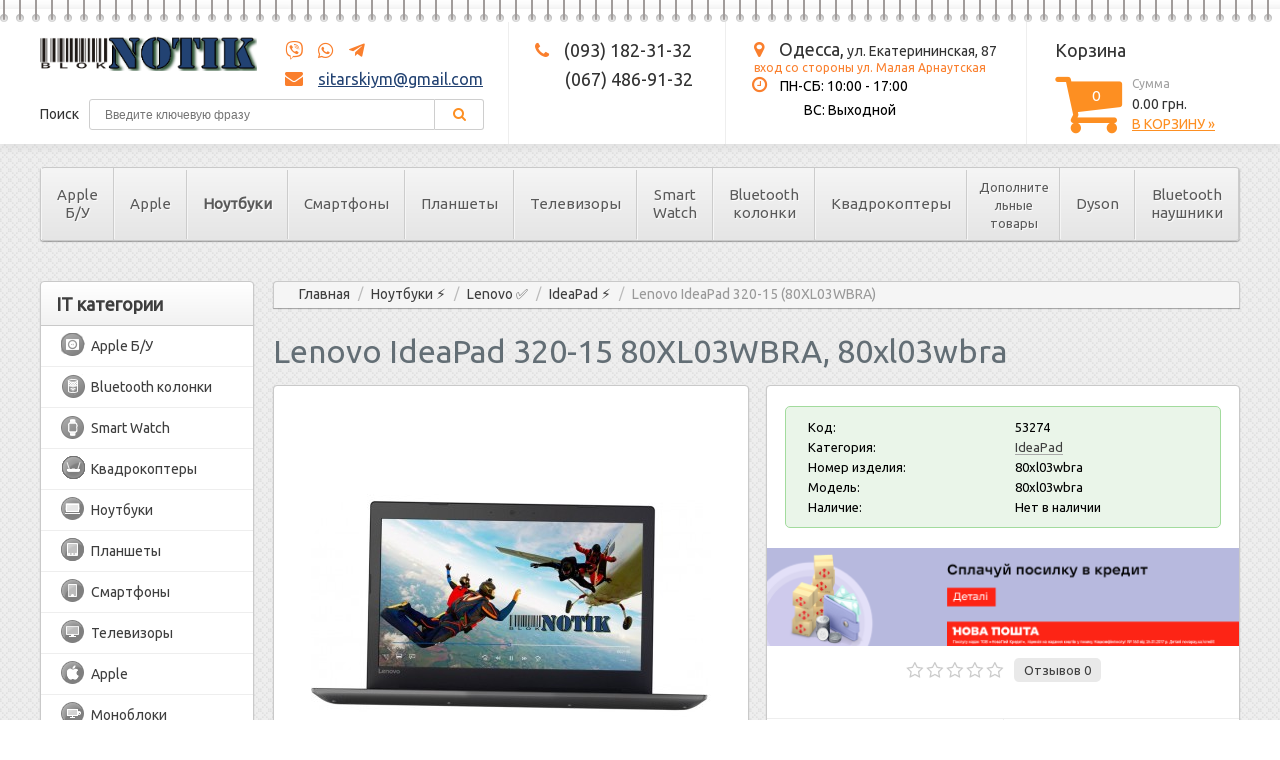

--- FILE ---
content_type: text/html; charset=utf-8
request_url: https://bloknotik.od.ua/notebooks/lenovo/ideapad/80xl03wbra/
body_size: 20326
content:


<?xml version="1.0" encoding="UTF-8"?>
<!DOCTYPE html PUBLIC "-//W3C//DTD XHTML 1.0 Strict//EN" "http://www.w3.org/TR/xhtml1/DTD/xhtml1-strict.dtd">
<html xmlns="http://www.w3.org/1999/xhtml" dir="ltr" lang="ru" xml:lang="ru">

<head>
    <meta name="viewport" content="width=device-width, minimum-scale=1.0" />
        <title>❭❭❭ Lenovo IdeaPad 320-15 80XL03WBRA – купить по цене 0.00 грн. в Одессе, Киеве и Украине</title>
    <base href="https://bloknotik.od.ua/" />
            <meta name="description" content="❭❭❭ Купить – Lenovo IdeaPad 320-15 80XL03WBRA, 80xl03wbra по цене 0.00 грн. ⭐ Доставка по всей Украине ✅ Кредит ✅ Фото ✅ Характеристики." />
                <meta name="keywords" content="Lenovo IdeaPad 320-15 80XL03WBRA, Lenovo IdeaPad 320-15 80XL03WBRA цена, Lenovo IdeaPad 320-15 80XL03WBRA фото, Lenovo IdeaPad 320-15 80XL03WBRA характеристики" />
            
            <link rel="stylesheet" type="text/css" href="/catalog/view/theme/default/stylesheet/stylesheet-before.css?16122019_5" />

    <link rel="stylesheet" href="https://use.fontawesome.com/releases/v5.3.1/css/all.css" integrity="sha384-mzrmE5qonljUremFsqc01SB46JvROS7bZs3IO2EmfFsd15uHvIt+Y8vEf7N7fWAU" crossorigin="anonymous">
            <link rel="stylesheet" type="text/css" href="/catalog/view/theme/default/stylesheet/stylesheet.css" />
    
    <link rel="stylesheet" type="text/css" href="/catalog/view/theme/default/stylesheet/stylesheet1.css" />
    <!--link rel="stylesheet" type="text/css" href="/catalog/view/theme/default/stylesheet/jquery-ui.css" /-->
    <link rel="stylesheet" type="text/css" href="/catalog/view/javascript/jquery/jquery-ui-1.12.1/jquery-ui.min.css" />

    <link rel="icon" type="image/png" href="/favicon.png" />

            <link rel="stylesheet" type="text/css" href="/catalog/view/theme/default/stylesheet/topmenu.css?v=2" media="screen" />
    
    <script src="https://code.jquery.com/jquery-1.9.0.js"></script>
    <!--script src="//code.jquery.com/ui/1.11.4/jquery-ui.js"></script-->
    <script src="//code.jquery.com/ui/1.12.1/jquery-ui.js"></script>

    <script async src="https://code.jquery.com/jquery-migrate-1.2.1.js"></script>
    <!--<script type="text/javascript" src="/catalog/view/javascript/jquery/ui/jquery-ui-1.8.16.custom.min.js"></script>-->
    <link href="https://fonts.googleapis.com/css?family=Ubuntu" rel="stylesheet">
    <!--<link rel="stylesheet" type="text/css" href="/catalog/view/javascript/jquery/ui/themes/ui-lightness/jquery-ui-1.8.16.custom.css" />-->
    <link rel="stylesheet" type="text/css" href="/catalog/view/javascript/jquery/fancybox/jquery.fancybox-1.3.4.css" media="screen" />
    <!--[if IE]>
    <script type="text/javascript" src="/catalog/view/javascript/jquery/fancybox/jquery.fancybox-1.3.4-iefix.js"></script>
  <![endif]-->
    <script async type="text/javascript" src="/catalog/view/javascript/jquery/ui/external/jquery.cookie.js"></script>
    <script async type="text/javascript" src="/catalog/view/javascript/jquery/fancybox/jquery.fancybox-1.3.4.pack.js"></script>
    <script async type="text/javascript" src="/catalog/view/javascript/jquery/tabs.js"></script>

    <script async type="text/javascript" src="/catalog/view/javascript/jquery/jquery.ui.touch-punch.min.js"></script>
    <script async type="text/javascript" src="/catalog/view/javascript/common.js?16122019"></script>
            <script type="text/javascript" src="catalog/view/javascript/topmenu.js?v=2"></script>
        <!--[if IE 7]>
    <link rel="stylesheet" type="text/css" href="/catalog/view/theme/default/stylesheet/ie7.css" />
  <![endif]-->
    <!--[if lt IE 7]>
    <link rel="stylesheet" type="text/css" href="/catalog/view/theme/default/stylesheet/ie6.css" />
    <script type="text/javascript" src="/catalog/view/javascript/DD_belatedPNG_0.0.8a-min.js"></script>
    <script type="text/javascript">
      DD_belatedPNG.fix('#logo img');
    </script>
  <![endif]-->

    <link rel="stylesheet" type="text/css" href="/catalog/view/theme/default/stylesheet/livesearch.css" />
    <script type="text/javascript" src="/catalog/view/javascript/livesearch.js"></script>
    <link rel="stylesheet" type="text/css" href="/catalog/view/theme/default/stylesheet/iforms.css" />
    
    <link rel="stylesheet" href="/css/font-awesome/css/font-awesome.min.css">

    <script type='text/javascript'>
        function b64EncodeUnicode(str) {
            return btoa(encodeURIComponent(str).replace(/%([0-9A-F]{2})/g,
                function toSolidBytes(match, p1) {
                    return String.fromCharCode('0x' + p1);
                }));
        }
    </script>

        <!-- Commerce Manager-->
    <!-- Google Tag Manager -->
    <script>
        (function(w, d, s, l, i) {
            w[l] = w[l] || [];
            w[l].push({
                'gtm.start': new Date().getTime(),
                event: 'gtm.js'
            });
            var f = d.getElementsByTagName(s)[0],
                j = d.createElement(s),
                dl = l != 'dataLayer' ? '&l=' + l : '';
            j.async = true;
            j.src =
                'https://www.googletagmanager.com/gtm.js?id=' + i + dl;
            f.parentNode.insertBefore(j, f);
        })(window, document, 'script', 'dataLayer', 'GTM-KG6Z8MHS');
    </script>
    <!-- End Google Tag Manager -->
    <!-- Facebook Pixel Code -->
    <script>
        ! function(f, b, e, v, n, t, s) {
            if (f.fbq) return;
            n = f.fbq = function() {
                n.callMethod ?
                    n.callMethod.apply(n, arguments) : n.queue.push(arguments)
            };
            if (!f._fbq) f._fbq = n;
            n.push = n;
            n.loaded = !0;
            n.version = '2.0';
            n.queue = [];
            t = b.createElement(e);
            t.async = !0;
            t.src = v;
            s = b.getElementsByTagName(e)[0];
            s.parentNode.insertBefore(t, s)
        }(window, document, 'script',
            'https://connect.facebook.net/en_US/fbevents.js');
        fbq('init', '1626394930788095');
        fbq('track', 'PageView');
    </script>
    <noscript><img height="1" width="1" style="display:none"
            src="https://www.facebook.com/tr?id=1626394930788095&ev=PageView&noscript=1" /></noscript>
    <!-- End Facebook Pixel Code -->
</head>

<body>
    <!-- Google Tag Manager (noscript) -->
    <noscript><iframe src="https://www.googletagmanager.com/ns.html?id=GTM-KG6Z8MHS"
            height="0" width="0" style="display:none;visibility:hidden"></iframe></noscript>
    <!-- End Google Tag Manager (noscript) -->
    <div class='scrolltotop'></div>
    <div class="clear"></div>

        

        <div class="header-bg">
            <div class="spring"></div>
            <div class="header-inner">
                <div id="header-logo">
                    <div class="block-lse">
                        <div class="h-logo">
                            <a href="https://bloknotik.od.ua/"><img src="https://bloknotik.od.ua/image/data/logo.png" title="БлокНОТИК" alt="БлокНОТИК"></a>
                        </div>
                        <div class="h-skype-email">
                            <div>
                                <a title="Viber" style="padding-left: 0px !important;" rel="nofollow" href="viber://chat?number=+380674869132" target="_blank"><i class="fab fa-viber"></i></a>
                                <a title="WhatsApp" rel="nofollow" href="https://wa.me/380674869132" target="_blank"><i class="fab fa-whatsapp"></i></a>
                                <a title="Telegram" rel="nofollow" href="https://t.me/+380674869132" target="_blank"><i class="fab fa-telegram-plane"></i></a>
                            </div>
                            <div>
                                <i class="fa fa-envelope" aria-hidden="true"></i> <a href="/cdn-cgi/l/email-protection#55263c213427263e3c2c38153238343c397b363a38"><span class="__cf_email__" data-cfemail="fa89938e9b888991938397ba9d979b9396d4999597">[email&#160;protected]</span></a>
                            </div>
                        </div>
                    </div>
                    <div class="clear"></div>
                    <div class="h-search">
                        Поиск
                                                    <input type="text" name="filter_name" value="" id="filtername" placeholder="Введите ключевую фразу" />
                                                <div class="button-search">
                            <i class="fa fa-search" aria-hidden="true"></i>
                        </div>
                    </div>
                </div>
                <div id="header-phones">
                                            <div class="h-phone">
                            <i class="fa fa-phone" aria-hidden="true"></i> <a href="tel:+380931823132"><span>(093) 182-31-32</span></a>
                        </div>
                                                                    <div class="h-phone">
                            <a href="tel:+380674869132"><span>(067) 486-91-32</span></a>
                        </div>
                                                            </div>
                <div id="header-address">
                    <div class="h-address">
                        <i class="fa fa-map-marker" aria-hidden="true"></i>
                        <span class="bigger">Одесса,</span> ул. Екатерининская, 87
                        <br />
                        <span style="font-size: 12px; color: #fa7f2d">вход со стороны ул. Малая Арнаутская</span>
                    </div>
                    <div class="h-opening-hours">
                        <div>
                            <i class="fa fa-clock-o" aria-hidden="true"></i> <span>ПН-СБ:</span> 10:00 - 17:00
                        </div>
                        <div>
                            <span>ВС:</span> Выходной
                        </div>
                    </div>
                </div>
                <div id="header-cart">
                    <div class="h-cart-title">Корзина</div>
                    <div class="h-cart-block">
                        <div class="h-cart-logo">
                            <i class="fa fa-shopping-cart" aria-hidden="true"></i>
                            <div class="h-cart-quantity">0</div>
                        </div>
                        <div class="h-cart-info">
                            <div class="h-cart-amount-title">Сумма</div>
                            <div class="h-cart-amount">0.00  грн.</div>
                            <div class="h-cart-checkout">
                                                                    <a href="https://bloknotik.od.ua/checkout/cart/">В корзину »</a>
                                                            </div>
                        </div>
                    </div>
                </div>
            </div>
            <div class="header-inner-mobil">
                <div class="hm-logo-cart">
                    <div class="hm-logo">
                        <span id="button-info-opener" style="cursor:pointer;"><i class="fa fa-phone" aria-hidden="true"></i></span>
                        <a href="https://bloknotik.od.ua/"><img src="https://bloknotik.od.ua/image/data/logo.png" title="БлокНОТИК" alt="БлокНОТИК"></a>
                    </div>
                    <div class="hm-cart">
                        <div class="hm-cart-inner">
                            <span class="hm-cart-inner-logo"><i class="fa fa-shopping-cart" aria-hidden="true"></i></span>
                            <span class="hm-cart-inner-quantity">0</span>
                            <span class="hm-cart-inner-amount">0.00  грн.</span>
                            <span class="hm-cart-inner-checkout"><a href="https://bloknotik.od.ua/checkout/cart/">»</a></span>
                        </div>
                    </div>
                </div>


                <div class="hm-search">
                    <div class="hm-search-inner">
                                                    <input type="text" name="filter_name_mobil" value="" placeholder="Введите ключевую фразу" />
                                                <div class="button-search-mobil" onclick="test()">
                            <i class="fa fa-search" aria-hidden="true"></i>
                        </div>
                    </div>
                </div>

                <div class="info-block-hidden">
                    <div class="hm-skype-email">
                        <div>
                            <a title="Viber" style="padding-left: 0px !important;" rel="nofollow" href="viber://chat?number=+380674869132" target="_blank"><i class="fab fa-viber"></i></a>
                            <a title="WhatsApp" rel="nofollow" href="https://wa.me/380674869132" target="_blank"><i class="fab fa-whatsapp"></i></a>
                            <a title="Telegram" rel="nofollow" href="https://t.me/+380674869132" target="_blank"><i class="fab fa-telegram-plane"></i></a>
                        </div>
                        <div>
                            <i class="fa fa-envelope" aria-hidden="true"></i> <a href="/cdn-cgi/l/email-protection#62110b16031011090b1b0f22050f030b0e4c010d0f"><span class="__cf_email__" data-cfemail="b1c2d8c5d0c3c2dad8c8dcf1d6dcd0d8dd9fd2dedc">[email&#160;protected]</span></a>
                        </div>
                    </div>
                    <div class="hm-line"></div>
                    <div class="hm-phones">
                                                    <div class="hm-phone">
                                <i class="fa fa-phone" aria-hidden="true"></i> <a href="tel:+380931823132"><span>(093) 182-31-32</span></a>
                            </div>
                                                                                <div class="hm-phone">
                                <a href="tel:+380674869132"><span>(067) 486-91-32</span></a>
                            </div>
                                                                        </div>
                    <div class="hm-line"></div>
                    <div class="hm-address">
                        <div class="h-address">
                            <i class="fa fa-map-marker" aria-hidden="true"></i>
                            <span class="bigger">Одесса,</span> ул. Екатерининская, 87
                            <br />
                            <span style="font-size: 12px; color: #fa7f2d">вход со стороны ул. Малая Арнаутская</span>
                        </div>
                        <div class="h-opening-hours">
                            <div>
                                <i class="fa fa-clock-o" aria-hidden="true"></i> <span>ПН-СБ:</span> 10:00 - 17:00
                            </div>
                            <div>
                                <span>ВС:</span> Выходной
                            </div>
                        </div>
                    </div>
                </div>

            </div>
        </div>
        <div id="container">

        <div id="menu-overlay"></div>
        <div id="mob-menu-new">
            <div id="mob-title">
                <div id="mob-menu-opener" data-id="cat-0">
                    <div class="mob-menu-opener-b">
                        <div class="mob-menu-opener-arr""></div>
                    </div>
                </div>
                <span><i>Каталог</i></span>
            </div>

            <div id="mob-menu-wrap">
		   <div id="menu" style="box-shadow: unset;">
<div id="new-topmenu"><ul id='cat-0' class="level-1">
	<li id='topmanucat-3354' class=' parent '>
<span class='mob-menu-next'>»</span><a href="https://bloknotik.od.ua/apple-bu/">Apple Б/У</a>
<ul class='level-2'><a href=''></a><li>
<ul id='cat-3367' class="level-3 fullwidth submenu ">

	<li class=''><span>
<span class='mob-menu-next'>»</span><a href="https://bloknotik.od.ua/apple-bu/iphone-bu/"><img src="https://bloknotik.od.ua/image/cache/data/6086d8e960b83-200x200.jpeg"><div>iPhone Б/У</div></a></span>
</li>

	<li class=''><span>
<span class='mob-menu-next'>»</span><a href="https://bloknotik.od.ua/apple-bu/apple-watch-bu/"><img src="https://bloknotik.od.ua/image/cache/data/5ad9f93002db8-200x200.jpeg"><div>Apple Watch б/у</div></a></span>
</li>

	<li class=''><span>
<span class='mob-menu-next'>»</span><a href="https://bloknotik.od.ua/apple-bu/macbook-bu/"><img src="https://bloknotik.od.ua/image/cache/data/5ad9f94d17cd9-200x200.jpeg"><div>MacBook б/у</div></a></span>
</li>

	<li class=''><span>
<span class='mob-menu-next'>»</span><a href="https://bloknotik.od.ua/apple-bu/ipad-bu/"><img src="https://bloknotik.od.ua/image/cache/data/5ada038072591-200x200.jpeg"><div>iPad б/у</div></a></span>
</li>

	<li class=''><span>
<span class='mob-menu-next'>»</span><a href="https://bloknotik.od.ua/apple-bu/imac-bu/"><img src="https://bloknotik.od.ua/image/cache/data/5ad9f96db5460-200x200.jpeg"><div>iMac б/у</div></a></span>
</li>



		</ul>

</li>
</ul>
</li>
	<li id='topmanucat-2627' class=' parent '>
<span class='mob-menu-next'>»</span><a href="https://bloknotik.od.ua/produktsiya_apple/">Apple</a>

<ul id='cat-3150' class="level-2  submenu ">

	<li class=' parent '><span>
<span class='mob-menu-next'>»</span><a href="https://bloknotik.od.ua/produktsiya_apple/iphone/"><div>iPhone</div></a></span>
<ul id='cat-3614' class="level-3  submenu ">

	<li class=''><span>
<span class='mob-menu-next'>»</span><a href="https://bloknotik.od.ua/produktsiya_apple/iphone/17/"><img src="https://bloknotik.od.ua/image/cache/data/68c8059291f14-200x200.jpeg"><div>17</div></a></span>
</li>

	<li class=''><span>
<span class='mob-menu-next'>»</span><a href="https://bloknotik.od.ua/produktsiya_apple/iphone/17_air/"><img src="https://bloknotik.od.ua/image/cache/data/68c80ea82f598-200x200.jpeg"><div>Air</div></a></span>
</li>

	<li class=''><span>
<span class='mob-menu-next'>»</span><a href="https://bloknotik.od.ua/produktsiya_apple/iphone/17_pro/"><img src="https://bloknotik.od.ua/image/cache/data/68c87776b1120-200x200.jpeg"><div>17 Pro</div></a></span>
</li>

	<li class=''><span>
<span class='mob-menu-next'>»</span><a href="https://bloknotik.od.ua/produktsiya_apple/iphone/17_pro_max/"><img src="https://bloknotik.od.ua/image/cache/data/68c91fb96c4c9-200x200.png"><div>17 Pro Max</div></a></span>
</li>

	<li class=''><span>
<span class='mob-menu-next'>»</span><a href="https://bloknotik.od.ua/produktsiya_apple/iphone/16e/"><img src="https://bloknotik.od.ua/image/cache/data/67d9795681985-200x200.jpeg"><div>16e</div></a></span>
</li>

	<li class=''><span>
<span class='mob-menu-next'>»</span><a href="https://bloknotik.od.ua/produktsiya_apple/iphone/16/"><img src="https://bloknotik.od.ua/image/cache/data/66df68180b12b-200x200.jpeg"><div>16</div></a></span>
</li>

	<li class=''><span>
<span class='mob-menu-next'>»</span><a href="https://bloknotik.od.ua/produktsiya_apple/iphone/16_plus/"><img src="https://bloknotik.od.ua/image/cache/data/66df6885182f3-200x200.jpeg"><div>16 Plus</div></a></span>
</li>

	<li class=''><span>
<span class='mob-menu-next'>»</span><a href="https://bloknotik.od.ua/produktsiya_apple/iphone/16_pro/"><img src="https://bloknotik.od.ua/image/cache/data/66e2d423717dc-200x200.jpeg"><div>16 Pro</div></a></span>
</li>

	<li class=''><span>
<span class='mob-menu-next'>»</span><a href="https://bloknotik.od.ua/produktsiya_apple/iphone/16_pro_max/"><img src="https://bloknotik.od.ua/image/cache/data/66e2d42daf787-200x200.jpeg"><div>16 Pro Max</div></a></span>
</li>

	<li class=''><span>
<span class='mob-menu-next'>»</span><a href="https://bloknotik.od.ua/produktsiya_apple/iphone/15/"><img src="https://bloknotik.od.ua/image/cache/data/6508a1ebb77e0-200x200.jpeg"><div>15</div></a></span>
</li>

	<li class=''><span>
<span class='mob-menu-next'>»</span><a href="https://bloknotik.od.ua/produktsiya_apple/iphone/15_plus/"><img src="https://bloknotik.od.ua/image/cache/data/6508a17860e18-200x200.jpeg"><div>15 Plus</div></a></span>
</li>

	<li class=''><span>
<span class='mob-menu-next'>»</span><a href="https://bloknotik.od.ua/produktsiya_apple/iphone/15_pro/"><img src="https://bloknotik.od.ua/image/cache/data/6508a0653f98b-200x200.jpeg"><div>15 Pro</div></a></span>
</li>

	<li class=''><span>
<span class='mob-menu-next'>»</span><a href="https://bloknotik.od.ua/produktsiya_apple/iphone/15_pro_max/"><img src="https://bloknotik.od.ua/image/cache/data/65089fc2ca54d-200x200.jpeg"><div>15 Pro Max</div></a></span>
</li>

	<li class=''><span>
<span class='mob-menu-next'>»</span><a href="https://bloknotik.od.ua/produktsiya_apple/iphone/14/"><img src="https://bloknotik.od.ua/image/cache/data/6331b630ed09a-200x200.jpeg"><div>14</div></a></span>
</li>

	<li>
<span><a href="https://bloknotik.od.ua/produktsiya_apple/iphone/"><div>Смотреть все</div></a></span>
</li>



		</ul>

</li>

	<li class=''><span>
<span class='mob-menu-next'>»</span><a href="https://bloknotik.od.ua/produktsiya_apple/airpods/"><div>AirPods</div></a></span>
</li>

	<li class=' parent '><span>
<span class='mob-menu-next'>»</span><a href="https://bloknotik.od.ua/produktsiya_apple/ipad/"><div>iPad</div></a></span>
<ul id='cat-3554' class="level-3  submenu ">

	<li class=''><span>
<span class='mob-menu-next'>»</span><a href="https://bloknotik.od.ua/produktsiya_apple/ipad/ipad_pro_11_(2025)/"><img src="https://bloknotik.od.ua/image/cache/data/6920137b5829f-200x200.jpeg"><div>iPad Pro 11 (2025)</div></a></span>
</li>

	<li class=''><span>
<span class='mob-menu-next'>»</span><a href="https://bloknotik.od.ua/produktsiya_apple/ipad/ipad_pro_13_(2025)/"><img src="https://bloknotik.od.ua/image/cache/data/69299e8cd8d2b-200x200.jpeg"><div>iPad Pro 13 (2025)</div></a></span>
</li>

	<li class=''><span>
<span class='mob-menu-next'>»</span><a href="https://bloknotik.od.ua/produktsiya_apple/ipad/ipad_air_11_(2025)/"><img src="https://bloknotik.od.ua/image/cache/data/67edb17708ea2-200x200.jpeg"><div>iPad Air 11 (2025)</div></a></span>
</li>

	<li class=''><span>
<span class='mob-menu-next'>»</span><a href="https://bloknotik.od.ua/produktsiya_apple/ipad/ipad_air_13_(2025)/"><img src="https://bloknotik.od.ua/image/cache/data/67ebb0e8422fd-200x200.jpeg"><div>iPad Air 13 (2025)</div></a></span>
</li>

	<li class=''><span>
<span class='mob-menu-next'>»</span><a href="https://bloknotik.od.ua/produktsiya_apple/ipad/11_2025/"><img src="https://bloknotik.od.ua/image/cache/data/67eba71115cef-200x200.jpeg"><div>iPad 11 (2025)</div></a></span>
</li>

	<li class=''><span>
<span class='mob-menu-next'>»</span><a href="https://bloknotik.od.ua/produktsiya_apple/ipad/ipad_mini_(2024)/"><img src="https://bloknotik.od.ua/image/cache/data/674995b49ef43-200x200.jpeg"><div>Mini 7 (2024)</div></a></span>
</li>

	<li class=''><span>
<span class='mob-menu-next'>»</span><a href="https://bloknotik.od.ua/produktsiya_apple/ipad/ipad_pro_13_(2024)/"><img src="https://bloknotik.od.ua/image/cache/data/667fad4ca8ee8-200x200.jpeg"><div>iPad Pro 13 (2024)</div></a></span>
</li>

	<li class=''><span>
<span class='mob-menu-next'>»</span><a href="https://bloknotik.od.ua/produktsiya_apple/ipad/ipad_pro_11_(2024)/"><img src="https://bloknotik.od.ua/image/cache/data/667f0b88241af-200x200.jpeg"><div>iPad Pro 11 (2024)</div></a></span>
</li>

	<li class=''><span>
<span class='mob-menu-next'>»</span><a href="https://bloknotik.od.ua/produktsiya_apple/ipad/ipad_air_6_(2024)/"><img src="https://bloknotik.od.ua/image/cache/data/666706510bb80-200x200.jpeg"><div>iPad Air 6 (2024)</div></a></span>
</li>

	<li class=''><span>
<span class='mob-menu-next'>»</span><a href="https://bloknotik.od.ua/produktsiya_apple/ipad/ipad_10.9_(2022)/"><img src="https://bloknotik.od.ua/image/cache/data/636a82b447e8d-200x200.jpeg"><div>iPad 10.9 (2022)</div></a></span>
</li>

	<li class=''><span>
<span class='mob-menu-next'>»</span><a href="https://bloknotik.od.ua/produktsiya_apple/ipad/ipad_pro_11_(2022)/"><img src="https://bloknotik.od.ua/image/cache/data/636a8e42acd6e-200x200.jpeg"><div>iPad Pro 11 (2022)</div></a></span>
</li>

	<li class=''><span>
<span class='mob-menu-next'>»</span><a href="https://bloknotik.od.ua/produktsiya_apple/ipad/ipad_pro_12.9_(2022)/"><img src="https://bloknotik.od.ua/image/cache/data/638c8ef7b06d1-200x200.jpeg"><div>iPad Pro 12.9 (2022)</div></a></span>
</li>

	<li class=''><span>
<span class='mob-menu-next'>»</span><a href="https://bloknotik.od.ua/produktsiya_apple/ipad/ipad_air_5_(2022)/"><img src="https://bloknotik.od.ua/image/cache/data/6283a02ed1231-200x200.jpeg"><div>iPad Air 5 (2022)</div></a></span>
</li>

	<li class=''><span>
<span class='mob-menu-next'>»</span><a href="https://bloknotik.od.ua/produktsiya_apple/ipad/mini_6_(2021)/"><img src="https://bloknotik.od.ua/image/cache/data/616d527a2bdc7-200x200.jpeg"><div>Mini (2021)</div></a></span>
</li>

	<li>
<span><a href="https://bloknotik.od.ua/produktsiya_apple/ipad/"><div>Смотреть все</div></a></span>
</li>



		</ul>

</li>

	<li class=''><span>
<span class='mob-menu-next'>»</span><a href="https://bloknotik.od.ua/produktsiya_apple/mac_studio_2022/"><div>Mac Studio 2022</div></a></span>
</li>

	<li class=' parent '><span>
<span class='mob-menu-next'>»</span><a href="https://bloknotik.od.ua/produktsiya_apple/macbook/"><div>MacBook</div></a></span>
<ul id='cat-3491' class="level-3  submenu ">

	<li class=''><span>
<span class='mob-menu-next'>»</span><a href="https://bloknotik.od.ua/produktsiya_apple/macbook/pro/"><img src="https://bloknotik.od.ua/image/cache/data/5d626d1d79ff5-200x200.jpeg"><div>PRO</div></a></span>
</li>

	<li class=''><span>
<span class='mob-menu-next'>»</span><a href="https://bloknotik.od.ua/produktsiya_apple/macbook/macbook_air/"><img src="https://bloknotik.od.ua/image/cache/data/57a325519ff0f-200x200.jpeg"><div>Air</div></a></span>
</li>

	<li class=''><span>
<span class='mob-menu-next'>»</span><a href="https://bloknotik.od.ua/produktsiya_apple/macbook/cpo/"><img src="https://bloknotik.od.ua/image/cache/data/5e6230c24300f-200x200.jpeg"><div>CPO</div></a></span>
</li>



		</ul>

</li>

	<li class=' parent '><span>
<span class='mob-menu-next'>»</span><a href="https://bloknotik.od.ua/produktsiya_apple/apple-watch-new/"><div>Apple Watch</div></a></span>
<ul id='cat-3513' class="level-3  submenu ">

	<li class=''><span>
<span class='mob-menu-next'>»</span><a href="https://bloknotik.od.ua/produktsiya_apple/apple-watch-new/watch_ultra_3/"><img src="https://bloknotik.od.ua/image/cache/data/690498bd47630-200x200.jpeg"><div>Watch Ultra 3</div></a></span>
</li>

	<li class=''><span>
<span class='mob-menu-next'>»</span><a href="https://bloknotik.od.ua/produktsiya_apple/apple-watch-new/watch_se_3_2025/"><img src="https://bloknotik.od.ua/image/cache/data/68f8d55899d27-200x200.jpeg"><div>Watch SE 3 2025</div></a></span>
</li>

	<li class=''><span>
<span class='mob-menu-next'>»</span><a href="https://bloknotik.od.ua/produktsiya_apple/apple-watch-new/watch_series_11/"><img src="https://bloknotik.od.ua/image/cache/data/68f8a898cd6ab-200x200.jpeg"><div>Watch Series 11</div></a></span>
</li>

	<li class=''><span>
<span class='mob-menu-next'>»</span><a href="https://bloknotik.od.ua/produktsiya_apple/apple-watch-new/watch_se2_2024/"><img src="https://bloknotik.od.ua/image/cache/data/672e2d118db89-200x200.jpeg"><div>Watch SE2 2024</div></a></span>
</li>

	<li class=''><span>
<span class='mob-menu-next'>»</span><a href="https://bloknotik.od.ua/produktsiya_apple/apple-watch-new/watch_series_10/"><img src="https://bloknotik.od.ua/image/cache/data/670694ff64e8b-200x200.jpeg"><div>Watch Series 10</div></a></span>
</li>

	<li class=''><span>
<span class='mob-menu-next'>»</span><a href="https://bloknotik.od.ua/produktsiya_apple/apple-watch-new/watch_se2_2023/"><img src="https://bloknotik.od.ua/image/cache/data/656724151a4c9-200x200.jpeg"><div>Watch SE2 2023</div></a></span>
</li>

	<li class=''><span>
<span class='mob-menu-next'>»</span><a href="https://bloknotik.od.ua/produktsiya_apple/apple-watch-new/watch_ultra_2/"><img src="https://bloknotik.od.ua/image/cache/data/657465beae64d-200x200.jpeg"><div>Watch Ultra 2</div></a></span>
</li>

	<li class=''><span>
<span class='mob-menu-next'>»</span><a href="https://bloknotik.od.ua/produktsiya_apple/apple-watch-new/watch_series_9/"><img src="https://bloknotik.od.ua/image/cache/data/65420f08aab67-200x200.jpeg"><div>Watch Series 9</div></a></span>
</li>

	<li class=''><span>
<span class='mob-menu-next'>»</span><a href="https://bloknotik.od.ua/produktsiya_apple/apple-watch-new/watch_se2_2022/"><img src="https://bloknotik.od.ua/image/cache/data/637801d256f42-200x200.jpeg"><div>Watch SE2 2022</div></a></span>
</li>

	<li class=''><span>
<span class='mob-menu-next'>»</span><a href="https://bloknotik.od.ua/produktsiya_apple/apple-watch-new/watch_ultra/"><img src="https://bloknotik.od.ua/image/cache/data/6332b26a44ae7-200x200.jpeg"><div>Watch Ultra</div></a></span>
</li>

	<li class=''><span>
<span class='mob-menu-next'>»</span><a href="https://bloknotik.od.ua/produktsiya_apple/apple-watch-new/watch_series_8/"><img src="https://bloknotik.od.ua/image/cache/data/6328639c2bc71-200x200.jpeg"><div>Watch Series 8</div></a></span>
</li>

	<li class=''><span>
<span class='mob-menu-next'>»</span><a href="https://bloknotik.od.ua/produktsiya_apple/apple-watch-new/watch_series_se_2020/"><img src="https://bloknotik.od.ua/image/cache/data/5f71b72173948-200x200.jpeg"><div>Watch Series SE</div></a></span>
</li>

	<li class=''><span>
<span class='mob-menu-next'>»</span><a href="https://bloknotik.od.ua/produktsiya_apple/apple-watch-new/watch_series_7/"><img src="https://bloknotik.od.ua/image/cache/data/6177d6352690d-200x200.jpeg"><div>Watch Series 7</div></a></span>
</li>

	<li class=''><span>
<span class='mob-menu-next'>»</span><a href="https://bloknotik.od.ua/produktsiya_apple/apple-watch-new/watch_series_6/"><img src="https://bloknotik.od.ua/image/cache/data/5f649188da14c-200x200.jpeg"><div>Watch Series 6</div></a></span>
</li>

	<li>
<span><a href="https://bloknotik.od.ua/produktsiya_apple/apple-watch-new/"><div>Смотреть все</div></a></span>
</li>



		</ul>

</li>

	<li class=''><span>
<span class='mob-menu-next'>»</span><a href="https://bloknotik.od.ua/produktsiya_apple/mac_mini/"><div>Mac mini</div></a></span>
</li>

	<li class=''><span>
<span class='mob-menu-next'>»</span><a href="https://bloknotik.od.ua/produktsiya_apple/monobloki/"><div>iMac</div></a></span>
</li>

	<li class=''><span>
<span class='mob-menu-next'>»</span><a href="https://bloknotik.od.ua/produktsiya_apple/tv/"><div>TV</div></a></span>
</li>

	<li>
<span><a href="https://bloknotik.od.ua/produktsiya_apple/"><div>Смотреть все</div></a>
</li>



		</ul>

</li>
	<li id='topmanucat-1' class='topactive parent '>
<span class='mob-menu-next'>»</span><a href="https://bloknotik.od.ua/notebooks/">Ноутбуки</a>

<ul id='cat-1761' class="level-2  submenu ">

	<li class=''><span>
<span class='mob-menu-next'>»</span><a href="https://bloknotik.od.ua/notebooks/nimo/"><div>NIMO</div></a></span>
</li>

	<li class=' parent '><span>
<span class='mob-menu-next'>»</span><a href="https://bloknotik.od.ua/notebooks/asus/"><div>Asus</div></a></span>
<ul id='cat-3406' class="level-3  submenu ">

	<li class=''><span>
<span class='mob-menu-next'>»</span><a href="https://bloknotik.od.ua/notebooks/asus/asuspro/"><img src="https://bloknotik.od.ua/image/cache/data/63aee7280800b-200x200.jpeg"><div>ASUSPRO</div></a></span>
</li>

	<li class=''><span>
<span class='mob-menu-next'>»</span><a href="https://bloknotik.od.ua/notebooks/asus/chromebook/"><img src="https://bloknotik.od.ua/image/cache/data/5f15821ea75db-200x200.jpeg"><div>Chromebook</div></a></span>
</li>

	<li class=''><span>
<span class='mob-menu-next'>»</span><a href="https://bloknotik.od.ua/notebooks/asus/e-seriya_(_eeebook_)/"><img src="https://bloknotik.od.ua/image/cache/data/5f158225d0254-200x200.jpeg"><div>E-серия ( EeeBook )</div></a></span>
</li>

	<li class=''><span>
<span class='mob-menu-next'>»</span><a href="https://bloknotik.od.ua/notebooks/asus/f-seriya/"><img src="https://bloknotik.od.ua/image/cache/data/5f15822f05a0a-200x200.jpeg"><div>F-серия</div></a></span>
</li>

	<li class=''><span>
<span class='mob-menu-next'>»</span><a href="https://bloknotik.od.ua/notebooks/asus/fx-seriya/"><img src="https://bloknotik.od.ua/image/cache/data/5f15823aef6b3-200x200.jpeg"><div>FX-серия</div></a></span>
</li>

	<li class=''><span>
<span class='mob-menu-next'>»</span><a href="https://bloknotik.od.ua/notebooks/asus/k-seriya/"><img src="https://bloknotik.od.ua/image/cache/data/5f158241a8e2c-200x200.jpeg"><div>K-серия</div></a></span>
</li>

	<li class=''><span>
<span class='mob-menu-next'>»</span><a href="https://bloknotik.od.ua/notebooks/asus/m-seriya/"><img src="https://bloknotik.od.ua/image/cache/data/5f15824b44cea-200x200.jpeg"><div>M-серия</div></a></span>
</li>

	<li class=''><span>
<span class='mob-menu-next'>»</span><a href="https://bloknotik.od.ua/notebooks/asus/pro-seriya/"><img src="https://bloknotik.od.ua/image/cache/data/5f15825245483-200x200.jpeg"><div>Pro-серия</div></a></span>
</li>

	<li class=''><span>
<span class='mob-menu-next'>»</span><a href="https://bloknotik.od.ua/notebooks/asus/proart/"><img src="https://bloknotik.od.ua/image/cache/data/5fe5c6fb434e0-200x200.jpeg"><div>ProArt </div></a></span>
</li>

	<li class=''><span>
<span class='mob-menu-next'>»</span><a href="https://bloknotik.od.ua/notebooks/asus/q/"><img src="https://bloknotik.od.ua/image/cache/data/5f158258c5d80-200x200.jpeg"><div>Q-серия</div></a></span>
</li>

	<li class=''><span>
<span class='mob-menu-next'>»</span><a href="https://bloknotik.od.ua/notebooks/asus/r_seriya/"><img src="https://bloknotik.od.ua/image/cache/data/5f15825fe8b04-200x200.jpeg"><div>R серия</div></a></span>
</li>

	<li class=''><span>
<span class='mob-menu-next'>»</span><a href="https://bloknotik.od.ua/notebooks/asus/igrovyie_(rog)/"><img src="https://bloknotik.od.ua/image/cache/data/5f1582ad92153-200x200.jpeg"><div>ROG</div></a></span>
</li>

	<li class=''><span>
<span class='mob-menu-next'>»</span><a href="https://bloknotik.od.ua/notebooks/asus/s-seriya/"><img src="https://bloknotik.od.ua/image/cache/data/5f1582667e241-200x200.jpeg"><div>S-серия</div></a></span>
</li>

	<li class=''><span>
<span class='mob-menu-next'>»</span><a href="https://bloknotik.od.ua/notebooks/asus/tuf/"><img src="https://bloknotik.od.ua/image/cache/data/5f15826f6b3e3-200x200.jpeg"><div>TUF</div></a></span>
</li>

	<li>
<span><a href="https://bloknotik.od.ua/notebooks/asus/"><div>Смотреть все</div></a></span>
</li>



		</ul>

</li>

	<li class=' parent '><span>
<span class='mob-menu-next'>»</span><a href="https://bloknotik.od.ua/notebooks/acer/"><div>Acer</div></a></span>
<ul id='cat-3598' class="level-3  submenu ">

	<li class=''><span>
<span class='mob-menu-next'>»</span><a href="https://bloknotik.od.ua/notebooks/acer/packard_bell/"><img src="https://bloknotik.od.ua/image/cache/data/57a3279bef8e5-200x200.jpeg"><div>Packard Bell</div></a></span>
</li>

	<li class=''><span>
<span class='mob-menu-next'>»</span><a href="https://bloknotik.od.ua/notebooks/acer/aspire/"><img src="https://bloknotik.od.ua/image/cache/data/57a327ab964e1-200x200.jpeg"><div>Aspire</div></a></span>
</li>

	<li class=''><span>
<span class='mob-menu-next'>»</span><a href="https://bloknotik.od.ua/notebooks/acer/chromebook/"><img src="https://bloknotik.od.ua/image/cache/data/57a327b97609d-200x200.jpeg"><div>Chromebook</div></a></span>
</li>

	<li class=''><span>
<span class='mob-menu-next'>»</span><a href="https://bloknotik.od.ua/notebooks/acer/concept/"><img src="https://bloknotik.od.ua/image/cache/data/62b85dbe4466f-200x200.jpeg"><div>ConceptD</div></a></span>
</li>

	<li class=''><span>
<span class='mob-menu-next'>»</span><a href="https://bloknotik.od.ua/notebooks/acer/notebooks/acer/enduro/"><img src="https://bloknotik.od.ua/image/cache/data/630cd3794cb6b-200x200.jpeg"><div>Enduro Urban</div></a></span>
</li>

	<li class=''><span>
<span class='mob-menu-next'>»</span><a href="https://bloknotik.od.ua/notebooks/acer/extensa/"><img src="https://bloknotik.od.ua/image/cache/data/57a327c76a037-200x200.jpeg"><div>Extensa</div></a></span>
</li>

	<li class=''><span>
<span class='mob-menu-next'>»</span><a href="https://bloknotik.od.ua/notebooks/acer/nitro/"><img src="https://bloknotik.od.ua/image/cache/data/5be19883d7dbd-200x200.jpeg"><div>Nitro</div></a></span>
</li>

	<li class=''><span>
<span class='mob-menu-next'>»</span><a href="https://bloknotik.od.ua/notebooks/acer/one/"><img src="https://bloknotik.od.ua/image/cache/data/57a327d366b04-200x200.jpeg"><div>One</div></a></span>
</li>

	<li class=''><span>
<span class='mob-menu-next'>»</span><a href="https://bloknotik.od.ua/notebooks/acer/porsche/"><img src="https://bloknotik.od.ua/image/cache/data/62b85da262a48-200x200.jpeg"><div>Porsche</div></a></span>
</li>

	<li class=''><span>
<span class='mob-menu-next'>»</span><a href="https://bloknotik.od.ua/notebooks/acer/predator/"><img src="https://bloknotik.od.ua/image/cache/data/57a327f6ab8f5-200x200.jpeg"><div>Predator</div></a></span>
</li>

	<li class=''><span>
<span class='mob-menu-next'>»</span><a href="https://bloknotik.od.ua/notebooks/acer/spin/"><img src="https://bloknotik.od.ua/image/cache/data/5be1989fcee0f-200x200.jpeg"><div>SPIN</div></a></span>
</li>

	<li class=''><span>
<span class='mob-menu-next'>»</span><a href="https://bloknotik.od.ua/notebooks/acer/swift/"><img src="https://bloknotik.od.ua/image/cache/data/5be198ab4dda5-200x200.jpeg"><div>Swift</div></a></span>
</li>

	<li class=''><span>
<span class='mob-menu-next'>»</span><a href="https://bloknotik.od.ua/notebooks/acer/travelmate/"><img src="https://bloknotik.od.ua/image/cache/data/57a327e2b755c-200x200.jpeg"><div>TravelMate</div></a></span>
</li>

	<li class=''><span>
<span class='mob-menu-next'>»</span><a href="https://bloknotik.od.ua/notebooks/acer/‎schenker/"><img src="https://bloknotik.od.ua/image/cache/data/62f50c819e997-200x200.jpeg"><div>‎Schenker Vision</div></a></span>
</li>

	<li>
<span><a href="https://bloknotik.od.ua/notebooks/acer/"><div>Смотреть все</div></a></span>
</li>



		</ul>

</li>

	<li class=' parent '><span>
<span class='mob-menu-next'>»</span><a href="https://bloknotik.od.ua/notebooks/msi/"><div>MSI</div></a></span>
<ul id='cat-3411' class="level-3  submenu ">

	<li class=''><span>
<span class='mob-menu-next'>»</span><a href="https://bloknotik.od.ua/notebooks/msi/msi_gp72_7rdx_leopard/"><img src="https://bloknotik.od.ua/image/cache/data/5f15846c28b7a-200x200.jpeg"><div> LEOPARD </div></a></span>
</li>

	<li class=''><span>
<span class='mob-menu-next'>»</span><a href="https://bloknotik.od.ua/notebooks/msi/alpha/"><img src="https://bloknotik.od.ua/image/cache/data/5f6b93ed23aca-200x200.jpeg"><div>Alpha</div></a></span>
</li>

	<li class=''><span>
<span class='mob-menu-next'>»</span><a href="https://bloknotik.od.ua/notebooks/msi/apache_pro/"><img src="https://bloknotik.od.ua/image/cache/data/5f15847733253-200x200.jpeg"><div>APACHE Pro </div></a></span>
</li>

	<li class=''><span>
<span class='mob-menu-next'>»</span><a href="https://bloknotik.od.ua/notebooks/msi/bravo/"><img src="https://bloknotik.od.ua/image/cache/data/5fb6bb0f32420-200x200.jpeg"><div>Bravo</div></a></span>
</li>

	<li class=''><span>
<span class='mob-menu-next'>»</span><a href="https://bloknotik.od.ua/notebooks/msi/creator/"><img src="https://bloknotik.od.ua/image/cache/data/5f15847e1384f-200x200.jpeg"><div>Creator</div></a></span>
</li>

	<li class=''><span>
<span class='mob-menu-next'>»</span><a href="https://bloknotik.od.ua/notebooks/msi/crosshair/"><img src="https://bloknotik.od.ua/image/cache/data/61961c9316217-200x200.jpeg"><div>CROSSHAIR</div></a></span>
</li>

	<li class=''><span>
<span class='mob-menu-next'>»</span><a href="https://bloknotik.od.ua/notebooks/msi/delta/"><img src="https://bloknotik.od.ua/image/cache/data/61eea4dcacfb4-200x200.jpeg"><div>Delta</div></a></span>
</li>

	<li class=''><span>
<span class='mob-menu-next'>»</span><a href="https://bloknotik.od.ua/notebooks/msi/g-seriya/"><img src="https://bloknotik.od.ua/image/cache/data/5f15848568787-200x200.jpeg"><div>G</div></a></span>
</li>

	<li class=''><span>
<span class='mob-menu-next'>»</span><a href="https://bloknotik.od.ua/notebooks/msi/ge63/"><img src="https://bloknotik.od.ua/image/cache/data/5f15848c2c3ba-200x200.jpeg"><div>GE</div></a></span>
</li>

	<li class=''><span>
<span class='mob-menu-next'>»</span><a href="https://bloknotik.od.ua/notebooks/msi/gf/"><img src="https://bloknotik.od.ua/image/cache/data/5f158493dbc06-200x200.jpeg"><div>GF</div></a></span>
</li>

	<li class=''><span>
<span class='mob-menu-next'>»</span><a href="https://bloknotik.od.ua/notebooks/msi/gl-seriya/"><img src="https://bloknotik.od.ua/image/cache/data/5f15849a7e435-200x200.jpeg"><div>GL</div></a></span>
</li>

	<li class=''><span>
<span class='mob-menu-next'>»</span><a href="https://bloknotik.od.ua/notebooks/msi/gp/"><img src="https://bloknotik.od.ua/image/cache/data/5f1584a1ad5d9-200x200.jpeg"><div>GP</div></a></span>
</li>

	<li class=''><span>
<span class='mob-menu-next'>»</span><a href="https://bloknotik.od.ua/notebooks/msi/gs-seriya/"><img src="https://bloknotik.od.ua/image/cache/data/5f1584b675273-200x200.jpeg"><div>GS</div></a></span>
</li>

	<li class=''><span>
<span class='mob-menu-next'>»</span><a href="https://bloknotik.od.ua/notebooks/msi/gv/"><img src="https://bloknotik.od.ua/image/cache/data/5f1584c1b144d-200x200.jpeg"><div>GV</div></a></span>
</li>

	<li>
<span><a href="https://bloknotik.od.ua/notebooks/msi/"><div>Смотреть все</div></a></span>
</li>



		</ul>

</li>

	<li class=''><span>
<span class='mob-menu-next'>»</span><a href="https://bloknotik.od.ua/notebooks/microsoft/"><div>Microsoft </div></a></span>
</li>

	<li class=' activeparent '><span>
<span class='mob-menu-next'>»</span><a href="https://bloknotik.od.ua/notebooks/lenovo/"><div>Lenovo</div></a></span>
<ul id='cat-3499' class="level-3  submenu ">

	<li class=''><span>
<span class='mob-menu-next'>»</span><a href="https://bloknotik.od.ua/notebooks/lenovo/14-seriya/"><img src="https://bloknotik.od.ua/image/cache/data/5bfbdafebfafb-200x200.png"><div>14-серия</div></a></span>
</li>

	<li class=''><span>
<span class='mob-menu-next'>»</span><a href="https://bloknotik.od.ua/notebooks/lenovo/chromebook/"><img src="https://bloknotik.od.ua/image/cache/data/5f759f9a2a805-200x200.jpeg"><div>Chromebook</div></a></span>
</li>

	<li class=''><span>
<span class='mob-menu-next'>»</span><a href="https://bloknotik.od.ua/notebooks/lenovo/flex/"><img src="https://bloknotik.od.ua/image/cache/data/57a32b1aa04e4-200x200.png"><div>Flex</div></a></span>
</li>

	<li class=' class="active"'><span>
<span class='mob-menu-next'>»</span><a href="https://bloknotik.od.ua/notebooks/lenovo/ideapad/"><img src="https://bloknotik.od.ua/image/cache/data/57a32b27ba130-200x200.png"><div>IdeaPad</div></a></span>
</li>

	<li class=''><span>
<span class='mob-menu-next'>»</span><a href="https://bloknotik.od.ua/notebooks/lenovo/legion/"><img src="https://bloknotik.od.ua/image/cache/data/5be199abba34e-200x200.png"><div>Legion</div></a></span>
</li>

	<li class=''><span>
<span class='mob-menu-next'>»</span><a href="https://bloknotik.od.ua/notebooks/lenovo/notebooks/lenovo/‎loq/"><img src="https://bloknotik.od.ua/image/cache/data/650962c63390c-200x200.png"><div>LOQ</div></a></span>
</li>

	<li class=''><span>
<span class='mob-menu-next'>»</span><a href="https://bloknotik.od.ua/notebooks/lenovo/notebooks/lenovo/slim/"><img src="https://bloknotik.od.ua/image/cache/data/65687099e9244-200x200.png"><div>Slim</div></a></span>
</li>

	<li class=''><span>
<span class='mob-menu-next'>»</span><a href="https://bloknotik.od.ua/notebooks/lenovo/thinkbook/"><img src="https://bloknotik.od.ua/image/cache/data/5f157fde6f176-200x200.jpeg"><div>ThinkBook</div></a></span>
</li>

	<li class=''><span>
<span class='mob-menu-next'>»</span><a href="https://bloknotik.od.ua/notebooks/lenovo/thinkpad/"><img src="https://bloknotik.od.ua/image/cache/data/57a32b358e30a-200x200.png"><div>ThinkPad</div></a></span>
</li>

	<li class=''><span>
<span class='mob-menu-next'>»</span><a href="https://bloknotik.od.ua/notebooks/lenovo/v130/"><img src="https://bloknotik.od.ua/image/cache/data/5f157f96ee420-200x200.jpeg"><div>V130</div></a></span>
</li>

	<li class=''><span>
<span class='mob-menu-next'>»</span><a href="https://bloknotik.od.ua/notebooks/lenovo/v14/"><img src="https://bloknotik.od.ua/image/cache/data/5f5b56981c49c-200x200.jpeg"><div>V14</div></a></span>
</li>

	<li class=''><span>
<span class='mob-menu-next'>»</span><a href="https://bloknotik.od.ua/notebooks/lenovo/v145/"><img src="https://bloknotik.od.ua/image/cache/data/5f157fa961d45-200x200.jpeg"><div>V145</div></a></span>
</li>

	<li class=''><span>
<span class='mob-menu-next'>»</span><a href="https://bloknotik.od.ua/notebooks/lenovo/v15/"><img src="https://bloknotik.od.ua/image/cache/data/5f27db81b264b-200x200.jpeg"><div>V15</div></a></span>
</li>

	<li class=''><span>
<span class='mob-menu-next'>»</span><a href="https://bloknotik.od.ua/notebooks/lenovo/v155/"><img src="https://bloknotik.od.ua/image/cache/data/5f157fb2eecde-200x200.jpeg"><div>V155</div></a></span>
</li>

	<li>
<span><a href="https://bloknotik.od.ua/notebooks/lenovo/"><div>Смотреть все</div></a></span>
</li>



		</ul>

</li>

	<li class=' parent '><span>
<span class='mob-menu-next'>»</span><a href="https://bloknotik.od.ua/notebooks/dell/"><div>Dell</div></a></span>
<ul id='cat-3173' class="level-3  submenu ">

	<li class=''><span>
<span class='mob-menu-next'>»</span><a href="https://bloknotik.od.ua/notebooks/dell/inspiron/"><img src="https://bloknotik.od.ua/image/cache/data/5f1580bb41175-200x200.jpeg"><div>Inspiron</div></a></span>
</li>

	<li class=''><span>
<span class='mob-menu-next'>»</span><a href="https://bloknotik.od.ua/notebooks/dell/latitude/"><img src="https://bloknotik.od.ua/image/cache/data/5f1580c411940-200x200.jpeg"><div> Latitude</div></a></span>
</li>

	<li class=''><span>
<span class='mob-menu-next'>»</span><a href="https://bloknotik.od.ua/notebooks/dell/alienware/"><img src="https://bloknotik.od.ua/image/cache/data/5f1580cdaf933-200x200.jpeg"><div>Alienware</div></a></span>
</li>

	<li class=''><span>
<span class='mob-menu-next'>»</span><a href="https://bloknotik.od.ua/notebooks/dell/g15/"><img src="https://bloknotik.od.ua/image/cache/data/61961d6251921-200x200.jpeg"><div>G15</div></a></span>
</li>

	<li class=''><span>
<span class='mob-menu-next'>»</span><a href="https://bloknotik.od.ua/notebooks/dell/g16/"><img src="https://bloknotik.od.ua/image/cache/data/64f99c67e898d-200x200.jpeg"><div>G16</div></a></span>
</li>

	<li class=''><span>
<span class='mob-menu-next'>»</span><a href="https://bloknotik.od.ua/notebooks/dell/g3-seriya/"><img src="https://bloknotik.od.ua/image/cache/data/5f1580d5b0aeb-200x200.jpeg"><div>G3-серия</div></a></span>
</li>

	<li class=''><span>
<span class='mob-menu-next'>»</span><a href="https://bloknotik.od.ua/notebooks/dell/g5/"><img src="https://bloknotik.od.ua/image/cache/data/5f1580dc9f888-200x200.jpeg"><div>G5</div></a></span>
</li>

	<li class=''><span>
<span class='mob-menu-next'>»</span><a href="https://bloknotik.od.ua/notebooks/dell/g7/"><img src="https://bloknotik.od.ua/image/cache/data/5f1580e338baf-200x200.jpeg"><div>G7</div></a></span>
</li>

	<li class=''><span>
<span class='mob-menu-next'>»</span><a href="https://bloknotik.od.ua/notebooks/dell/precision/"><img src="https://bloknotik.od.ua/image/cache/data/5f9efdfa51a2f-200x200.jpeg"><div>Precision </div></a></span>
</li>

	<li class=''><span>
<span class='mob-menu-next'>»</span><a href="https://bloknotik.od.ua/notebooks/dell/vostro/"><img src="https://bloknotik.od.ua/image/cache/data/5f1580f19a604-200x200.jpeg"><div>Vostro</div></a></span>
</li>

	<li class=''><span>
<span class='mob-menu-next'>»</span><a href="https://bloknotik.od.ua/notebooks/dell/xps/"><img src="https://bloknotik.od.ua/image/cache/data/5f1580f918d26-200x200.jpeg"><div>XPS</div></a></span>
</li>



		</ul>

</li>

	<li class=' parent '><span>
<span class='mob-menu-next'>»</span><a href="https://bloknotik.od.ua/notebooks/hp/"><div>HP</div></a></span>
<ul id='cat-3176' class="level-3  submenu ">

	<li class=''><span>
<span class='mob-menu-next'>»</span><a href="https://bloknotik.od.ua/notebooks/hp/14/"><img src="https://bloknotik.od.ua/image/cache/data/5f158318afaf1-200x200.jpeg"><div>14</div></a></span>
</li>

	<li class=''><span>
<span class='mob-menu-next'>»</span><a href="https://bloknotik.od.ua/notebooks/hp/14s/"><img src="https://bloknotik.od.ua/image/cache/data/6139438c9b87d-200x200.jpeg"><div>14s</div></a></span>
</li>

	<li class=''><span>
<span class='mob-menu-next'>»</span><a href="https://bloknotik.od.ua/notebooks/hp/15/"><img src="https://bloknotik.od.ua/image/cache/data/5f15831fab6d8-200x200.jpeg"><div>15</div></a></span>
</li>

	<li class=''><span>
<span class='mob-menu-next'>»</span><a href="https://bloknotik.od.ua/notebooks/hp/15s/"><img src="https://bloknotik.od.ua/image/cache/data/6133b7545224f-200x200.jpeg"><div>15s</div></a></span>
</li>

	<li class=''><span>
<span class='mob-menu-next'>»</span><a href="https://bloknotik.od.ua/notebooks/hp/17_(2018)/"><img src="https://bloknotik.od.ua/image/cache/data/5f15832630373-200x200.jpeg"><div>17</div></a></span>
</li>

	<li class=''><span>
<span class='mob-menu-next'>»</span><a href="https://bloknotik.od.ua/notebooks/hp/240/"><img src="https://bloknotik.od.ua/image/cache/data/610d086c22c7f-200x200.jpeg"><div>240</div></a></span>
</li>

	<li class=''><span>
<span class='mob-menu-next'>»</span><a href="https://bloknotik.od.ua/notebooks/hp/250/"><img src="https://bloknotik.od.ua/image/cache/data/5f15832ebd3dc-200x200.jpeg"><div>250</div></a></span>
</li>

	<li class=''><span>
<span class='mob-menu-next'>»</span><a href="https://bloknotik.od.ua/notebooks/hp/255/"><img src="https://bloknotik.od.ua/image/cache/data/5f1583358a9f0-200x200.jpeg"><div>255</div></a></span>
</li>

	<li class=''><span>
<span class='mob-menu-next'>»</span><a href="https://bloknotik.od.ua/notebooks/hp/470/"><img src="https://bloknotik.od.ua/image/cache/data/618d05846795c-200x200.jpeg"><div>470</div></a></span>
</li>

	<li class=''><span>
<span class='mob-menu-next'>»</span><a href="https://bloknotik.od.ua/notebooks/hp/chromebook/"><img src="https://bloknotik.od.ua/image/cache/data/5f15833c60a3f-200x200.jpeg"><div>CHROMEBOOK</div></a></span>
</li>

	<li class=''><span>
<span class='mob-menu-next'>»</span><a href="https://bloknotik.od.ua/notebooks/hp/elitebook/"><img src="https://bloknotik.od.ua/image/cache/data/5f15838d60962-200x200.jpeg"><div>EliteBook</div></a></span>
</li>

	<li class=''><span>
<span class='mob-menu-next'>»</span><a href="https://bloknotik.od.ua/notebooks/hp/envy/"><img src="https://bloknotik.od.ua/image/cache/data/5f158342828e0-200x200.jpeg"><div>Envy</div></a></span>
</li>

	<li class=''><span>
<span class='mob-menu-next'>»</span><a href="https://bloknotik.od.ua/notebooks/hp/omen/"><img src="https://bloknotik.od.ua/image/cache/data/5f158349a7b1f-200x200.jpeg"><div>Omen</div></a></span>
</li>

	<li class=''><span>
<span class='mob-menu-next'>»</span><a href="https://bloknotik.od.ua/notebooks/hp/pavilion/"><img src="https://bloknotik.od.ua/image/cache/data/5f158351c69f7-200x200.jpeg"><div>Pavilion </div></a></span>
</li>

	<li>
<span><a href="https://bloknotik.od.ua/notebooks/hp/"><div>Смотреть все</div></a></span>
</li>



		</ul>

</li>

	<li class=' parent '><span>
<span class='mob-menu-next'>»</span><a href="https://bloknotik.od.ua/notebooks/toshiba/"><div>Toshiba</div></a></span>
<ul id='cat-3183' class="level-3  submenu ">

	<li class=''><span>
<span class='mob-menu-next'>»</span><a href="https://bloknotik.od.ua/notebooks/toshiba/notebooks/toshiba/‎dynabook/"><img src="https://bloknotik.od.ua/image/cache/data/634ea2ae660b1-200x200.jpeg"><div>Dynabook</div></a></span>
</li>

	<li class=''><span>
<span class='mob-menu-next'>»</span><a href="https://bloknotik.od.ua/notebooks/toshiba/portege/"><img src="https://bloknotik.od.ua/image/cache/data/57a33333f2f25-200x200.png"><div>Portege</div></a></span>
</li>

	<li class=''><span>
<span class='mob-menu-next'>»</span><a href="https://bloknotik.od.ua/notebooks/toshiba/qosmio/"><img src="https://bloknotik.od.ua/image/cache/data/57a3334ab68cf-200x200.png"><div>QOSMIO</div></a></span>
</li>

	<li class=''><span>
<span class='mob-menu-next'>»</span><a href="https://bloknotik.od.ua/notebooks/toshiba/satellite/"><img src="https://bloknotik.od.ua/image/cache/data/57a33361c9e78-200x200.png"><div>Satellite</div></a></span>
</li>

	<li class=''><span>
<span class='mob-menu-next'>»</span><a href="https://bloknotik.od.ua/notebooks/toshiba/tecra/"><img src="https://bloknotik.od.ua/image/cache/data/57a3336ea9688-200x200.png"><div>Tecra</div></a></span>
</li>



		</ul>

</li>

	<li>
<span><a href="https://bloknotik.od.ua/notebooks/"><div>Смотреть все</div></a>
</li>



		</ul>

</li>
	<li id='topmanucat-2548' class=' parent '>
<span class='mob-menu-next'>»</span><a href="https://bloknotik.od.ua/smartfonu/">Смартфоны</a>
<ul class='level-2'><a href=''></a><li>
<ul id='cat-3217' class="level-3 fullwidth submenu ">

	<li class=''><span>
<span class='mob-menu-next'>»</span><a href="https://bloknotik.od.ua/smartfonu/realme/"><img src="https://bloknotik.od.ua/image/cache/data/61b9d6496aa3b-200x200.jpeg"><div>Realme</div></a></span>
</li>

	<li class=''><span>
<span class='mob-menu-next'>»</span><a href="https://bloknotik.od.ua/smartfonu/xiaomi/"><img src="https://bloknotik.od.ua/image/cache/data/57a33a4093a34-200x200.jpeg"><div>Xiaomi</div></a></span>
</li>

	<li class=''><span>
<span class='mob-menu-next'>»</span><a href="https://bloknotik.od.ua/smartfonu/samsung/"><img src="https://bloknotik.od.ua/image/cache/data/logo/Televizor/Samsung100x100-200x200.jpg"><div>Samsung </div></a></span>
</li>

	<li class=''><span>
<span class='mob-menu-next'>»</span><a href="https://bloknotik.od.ua/smartfonu/oppo/"><img src="https://bloknotik.od.ua/image/cache/data/602f88d575131-200x200.jpeg"><div>OPPO</div></a></span>
</li>

	<li class=''><span>
<span class='mob-menu-next'>»</span><a href="https://bloknotik.od.ua/smartfonu/sony_ericsson/"><img src="https://bloknotik.od.ua/image/cache/data/logo/Televizor/Sony100x100-200x200.jpg"><div>Sony</div></a></span>
</li>

	<li class=''><span>
<span class='mob-menu-next'>»</span><a href="https://bloknotik.od.ua/smartfonu/microsoft/"><img src="https://bloknotik.od.ua/image/cache/data/57a3387b77d97-200x200.jpeg"><div>Microsoft</div></a></span>
</li>

	<li class=''><span>
<span class='mob-menu-next'>»</span><a href="https://bloknotik.od.ua/smartfonu/oneplus_one/"><img src="https://bloknotik.od.ua/image/cache/data/57a3391691e65-200x200.jpeg"><div>OnePlus </div></a></span>
</li>

	<li class=''><span>
<span class='mob-menu-next'>»</span><a href="https://bloknotik.od.ua/smartfonu/asus/"><img src="https://bloknotik.od.ua/image/cache/data/logo/Notebook/Asus100x100-200x200.jpg"><div>Asus</div></a></span>
</li>

	<li class=''><span>
<span class='mob-menu-next'>»</span><a href="https://bloknotik.od.ua/smartfonu/google/"><img src="https://bloknotik.od.ua/image/cache/data/58dbb5ddeaa68-200x200.jpeg"><div>Google</div></a></span>
</li>

	<li class=''><span>
<span class='mob-menu-next'>»</span><a href="https://bloknotik.od.ua/smartfonu/huawei/"><img src="https://bloknotik.od.ua/image/cache/data/578f44e96ba18-200x200.jpeg"><div>HUAWEI</div></a></span>
</li>

	<li class=''><span>
<span class='mob-menu-next'>»</span><a href="https://bloknotik.od.ua/smartfonu/meizu/"><img src="https://bloknotik.od.ua/image/cache/data/57a33867c2350-200x200.png"><div>Meizu</div></a></span>
</li>

	<li class=''><span>
<span class='mob-menu-next'>»</span><a href="https://bloknotik.od.ua/smartfonu/zte/"><img src="https://bloknotik.od.ua/image/cache/data/5c6fd23d406ba-200x200.jpeg"><div>ZTE</div></a></span>
</li>

	<li class=''><span>
<span class='mob-menu-next'>»</span><a href="https://bloknotik.od.ua/smartfonu/blackview/"><img src="https://bloknotik.od.ua/image/cache/data/5798c5bf32bc4-200x200.png"><div>Blackview</div></a></span>
</li>



		</ul>

</li>
</ul>
</li>
	<li id='topmanucat-3' class=' parent '>
<span class='mob-menu-next'>»</span><a href="https://bloknotik.od.ua/tabletes/">Планшеты</a>
<ul class='level-2'><a href=''></a><li>
<ul id='cat-3565' class="level-3 fullwidth submenu ">

	<li class=''><span>
<span class='mob-menu-next'>»</span><a href="https://bloknotik.od.ua/tabletes/oneplus/"><img src="/catalog/view/theme/default/imgnew/no-photobig.gif"><div>OnePlus</div></a></span>
</li>

	<li class=''><span>
<span class='mob-menu-next'>»</span><a href="https://bloknotik.od.ua/tabletes/oscal_pad/"><img src="https://bloknotik.od.ua/image/cache/data/685da56862d55-200x200.png"><div>Oscal Pad</div></a></span>
</li>

	<li class=''><span>
<span class='mob-menu-next'>»</span><a href="https://bloknotik.od.ua/tabletes/blackview/"><img src="https://bloknotik.od.ua/image/cache/data/61f3c815bfa5c-200x200.jpeg"><div>Blackview</div></a></span>
</li>

	<li class=''><span>
<span class='mob-menu-next'>»</span><a href="https://bloknotik.od.ua/tabletes/lenovo/"><img src="https://bloknotik.od.ua/image/cache/data/logo/Notebook/Lenovo100x100-200x200.jpg"><div>Lenovo</div></a></span>
</li>

	<li class=''><span>
<span class='mob-menu-next'>»</span><a href="https://bloknotik.od.ua/tabletes/microsoft/"><img src="https://bloknotik.od.ua/image/cache/data/57a3360337526-200x200.jpeg"><div>Microsoft</div></a></span>
</li>

	<li class=''><span>
<span class='mob-menu-next'>»</span><a href="https://bloknotik.od.ua/tabletes/samsung/"><img src="https://bloknotik.od.ua/image/cache/data/logo/Notebook/Samsung100x100-200x200.jpg"><div>Samsung </div></a></span>
</li>

	<li class=''><span>
<span class='mob-menu-next'>»</span><a href="https://bloknotik.od.ua/tabletes/xiaomi1/"><img src="https://bloknotik.od.ua/image/cache/data/5f0eb66926986-200x200.jpeg"><div>Xiaomi</div></a></span>
</li>

	<li class=''><span>
<span class='mob-menu-next'>»</span><a href="https://bloknotik.od.ua/tabletes/huawei/"><img src="https://bloknotik.od.ua/image/cache/data/logo/Planchet/huawei100x100-200x200.jpeg"><div>Huawei</div></a></span>
</li>

	<li class=''><span>
<span class='mob-menu-next'>»</span><a href="https://bloknotik.od.ua/tabletes/realme/"><img src="https://bloknotik.od.ua/image/cache/data/61c71a38d1d2e-200x200.jpeg"><div>Realme</div></a></span>
</li>



		</ul>

</li>
</ul>
</li>
	<li id='topmanucat-2611' class=' parent '>
<span class='mob-menu-next'>»</span><a href="https://bloknotik.od.ua/televizory/">Телевизоры</a>
<ul class='level-2'><a href=''></a><li>
<ul id='cat-2617' class="level-3 fullwidth submenu ">

	<li class=''><span>
<span class='mob-menu-next'>»</span><a href="https://bloknotik.od.ua/televizory/akai/"><img src="https://bloknotik.od.ua/image/cache/data/632032742a6b5-200x200.jpeg"><div>AKAI</div></a></span>
</li>

	<li class=''><span>
<span class='mob-menu-next'>»</span><a href="https://bloknotik.od.ua/televizory/xiaomi/"><img src="https://bloknotik.od.ua/image/cache/data/5fb508a1a7f9b-200x200.jpeg"><div>Xiaomi</div></a></span>
</li>

	<li class=''><span>
<span class='mob-menu-next'>»</span><a href="https://bloknotik.od.ua/televizory/samsung/"><img src="https://bloknotik.od.ua/image/cache/data/logo/Televizor/Samsung100x100-200x200.jpg"><div>Samsung</div></a></span>
</li>

	<li class=''><span>
<span class='mob-menu-next'>»</span><a href="https://bloknotik.od.ua/televizory/lg/"><img src="https://bloknotik.od.ua/image/cache/data/logo/Televizor/LG100x100-200x200.jpg"><div>LG</div></a></span>
</li>

	<li class=''><span>
<span class='mob-menu-next'>»</span><a href="https://bloknotik.od.ua/televizory/grunhelm/"><img src="https://bloknotik.od.ua/image/cache/data/5db8464adc17b-200x200.jpeg"><div>GRUNHELM</div></a></span>
</li>

	<li class=''><span>
<span class='mob-menu-next'>»</span><a href="https://bloknotik.od.ua/televizory/philips/"><img src="https://bloknotik.od.ua/image/cache/data/logo/Televizor/Philips100x100-200x200.jpg"><div>PHILIPS</div></a></span>
</li>

	<li class=''><span>
<span class='mob-menu-next'>»</span><a href="https://bloknotik.od.ua/televizory/sony/"><img src="https://bloknotik.od.ua/image/cache/data/logo/Televizor/Sony100x100-200x200.jpg"><div>Sony</div></a></span>
</li>

	<li class=''><span>
<span class='mob-menu-next'>»</span><a href="https://bloknotik.od.ua/televizory/bravis/"><img src="https://bloknotik.od.ua/image/cache/data/logo/Televizor/Bravis100x100-200x200.jpg"><div>Bravis</div></a></span>
</li>

	<li class=''><span>
<span class='mob-menu-next'>»</span><a href="https://bloknotik.od.ua/televizory/hoffson/"><img src="https://bloknotik.od.ua/image/cache/data/63206977cec73-200x200.jpeg"><div>Hoffson</div></a></span>
</li>

	<li class=''><span>
<span class='mob-menu-next'>»</span><a href="https://bloknotik.od.ua/televizory/hisense/"><img src="https://bloknotik.od.ua/image/cache/data/6835d75d7855d-200x200.png"><div>Hisense</div></a></span>
</li>

	<li class=''><span>
<span class='mob-menu-next'>»</span><a href="https://bloknotik.od.ua/televizory/reca/"><img src="https://bloknotik.od.ua/image/cache/data/632442b2e3fdd-200x200.jpeg"><div>RECA</div></a></span>
</li>

	<li class=''><span>
<span class='mob-menu-next'>»</span><a href="https://bloknotik.od.ua/televizory/panasonic/"><img src="https://bloknotik.od.ua/image/cache/data/5798c3fcaeca4-200x200.png"><div>Panasonic</div></a></span>
</li>



		</ul>

</li>
</ul>
</li>
	<li id='topmanucat-3228' class=' parent '>
<span class='mob-menu-next'>»</span><a href="https://bloknotik.od.ua/smart_watch/">Smart Watch</a>
<ul class='level-2'><a href=''></a><li>
<ul id='cat-3501' class="level-3 fullwidth submenu ">

	<li class=''><span>
<span class='mob-menu-next'>»</span><a href="https://bloknotik.od.ua/smart_watch/samsung/"><img src="https://bloknotik.od.ua/image/cache/data/583c50a311924-200x200.jpeg"><div> SAMSUNG   </div></a></span>
</li>

	<li class=''><span>
<span class='mob-menu-next'>»</span><a href="https://bloknotik.od.ua/smart_watch/xiaomi/"><img src="https://bloknotik.od.ua/image/cache/data/5cada368f1137-200x200.jpeg"><div>Xiaomi</div></a></span>
</li>

	<li class=''><span>
<span class='mob-menu-next'>»</span><a href="https://bloknotik.od.ua/smart_watch/suunto/"><img src="https://bloknotik.od.ua/image/cache/data/5f1748299e73a-200x200.jpeg"><div>Suunto</div></a></span>
</li>

	<li class=''><span>
<span class='mob-menu-next'>»</span><a href="https://bloknotik.od.ua/smart_watch/garmin/"><img src="https://bloknotik.od.ua/image/cache/data/5f174d478aad0-200x200.jpeg"><div>Garmin</div></a></span>
</li>



		</ul>

</li>
</ul>
</li>
	<li id='topmanucat-3353' class=' parent '>
<span class='mob-menu-next'>»</span><a href="https://bloknotik.od.ua/bluetooth_kolonki/">Bluetooth колонки</a>
<ul class='level-2'><a href=''></a><li>
<ul id='cat-3426' class="level-3 fullwidth submenu ">

	<li class=''><span>
<span class='mob-menu-next'>»</span><a href="https://bloknotik.od.ua/bluetooth_kolonki/google_nest/"><img src="https://bloknotik.od.ua/image/cache/data/635bb03f1d6f7-200x200.jpeg"><div>Google Nest</div></a></span>
</li>

	<li class=''><span>
<span class='mob-menu-next'>»</span><a href="https://bloknotik.od.ua/bluetooth_kolonki/jbl/"><img src="https://bloknotik.od.ua/image/cache/data/5c8f70d08617c-200x200.jpeg"><div>JBL</div></a></span>
</li>

	<li class=''><span>
<span class='mob-menu-next'>»</span><a href="https://bloknotik.od.ua/bluetooth_kolonki/marshall/"><img src="https://bloknotik.od.ua/image/cache/data/5d8a226ae093d-200x200.jpeg"><div>Marshall</div></a></span>
</li>

	<li class=''><span>
<span class='mob-menu-next'>»</span><a href="https://bloknotik.od.ua/bluetooth_kolonki/meizu/"><img src="https://bloknotik.od.ua/image/cache/data/5ce25fe049f0b-200x200.jpeg"><div>Meizu</div></a></span>
</li>

	<li class=''><span>
<span class='mob-menu-next'>»</span><a href="https://bloknotik.od.ua/bluetooth_kolonki/sharp/"><img src="https://bloknotik.od.ua/image/cache/data/5d8b229d828ef-200x200.jpeg"><div>SHARP</div></a></span>
</li>

	<li class=''><span>
<span class='mob-menu-next'>»</span><a href="https://bloknotik.od.ua/bluetooth_kolonki/anker/"><img src="https://bloknotik.od.ua/image/cache/data/5c8f711be0955-200x200.jpeg"><div>ANKER</div></a></span>
</li>

	<li class=''><span>
<span class='mob-menu-next'>»</span><a href="https://bloknotik.od.ua/bluetooth_kolonki/bose/"><img src="https://bloknotik.od.ua/image/cache/data/5c8f715135ee0-200x200.jpeg"><div>BOSE</div></a></span>
</li>

	<li class=''><span>
<span class='mob-menu-next'>»</span><a href="https://bloknotik.od.ua/bluetooth_kolonki/beats/"><img src="https://bloknotik.od.ua/image/cache/data/5c8f719b36c6f-200x200.jpeg"><div>Beats </div></a></span>
</li>

	<li class=''><span>
<span class='mob-menu-next'>»</span><a href="https://bloknotik.od.ua/bluetooth_kolonki/harman/"><img src="https://bloknotik.od.ua/image/cache/data/5c8f721d6b622-200x200.jpeg"><div>Harman</div></a></span>
</li>

	<li class=''><span>
<span class='mob-menu-next'>»</span><a href="https://bloknotik.od.ua/bluetooth_kolonki/xiaomi/"><img src="https://bloknotik.od.ua/image/cache/data/5c8f725246c95-200x200.jpeg"><div>Xiaomi </div></a></span>
</li>

	<li class=''><span>
<span class='mob-menu-next'>»</span><a href="https://bloknotik.od.ua/bluetooth_kolonki/remax/"><img src="https://bloknotik.od.ua/image/cache/data/5c8f730d3e9b1-200x200.jpeg"><div>Remax </div></a></span>
</li>

	<li class=''><span>
<span class='mob-menu-next'>»</span><a href="https://bloknotik.od.ua/bluetooth_kolonki/dell/"><img src="https://bloknotik.od.ua/image/cache/data/5c8f732df12db-200x200.jpeg"><div>Dell</div></a></span>
</li>



		</ul>

</li>
</ul>
</li>
	<li id='topmanucat-3548' class=''>
<span class='mob-menu-next'>»</span><a href="https://bloknotik.od.ua/kvadrokopteryi/">Квадрокоптеры</a>
<ul class='level-2'><a href=''></a><li>
</li>
</ul>
</li>
	<li id='topmanucat-3585' class=' parent '>
<span class='mob-menu-next'>»</span><a href="https://bloknotik.od.ua/dopolnitelnyie_tovaryi/">Дополнительные товары</a>
<ul class='level-2'><a href=''></a><li>
<ul id='cat-3612' class="level-3 fullwidth submenu ">

	<li class=''><span>
<span class='mob-menu-next'>»</span><a href="https://bloknotik.od.ua/dopolnitelnyie_tovaryi/konditsioneryi/"><img src="https://bloknotik.od.ua/image/cache/data/6303effe53741-200x200.jpeg"><div>Кондиционеры</div></a></span>
</li>

	<li class=''><span>
<span class='mob-menu-next'>»</span><a href="https://bloknotik.od.ua/dopolnitelnyie_tovaryi/robotyi_pyilesosyi/"><img src="https://bloknotik.od.ua/image/cache/data/6303ef919a4ea-200x200.jpeg"><div>Роботы пылесосы</div></a></span>
</li>

	<li class=''><span>
<span class='mob-menu-next'>»</span><a href="https://bloknotik.od.ua/dopolnitelnyie_tovaryi/ekshn-kameryi/"><img src="https://bloknotik.od.ua/image/cache/data/6303ee2c17473-200x200.jpeg"><div>Экшн-камеры</div></a></span>
</li>

	<li class=''><span>
<span class='mob-menu-next'>»</span><a href="https://bloknotik.od.ua/dopolnitelnyie_tovaryi/elektronnyie_knigi/"><img src="https://bloknotik.od.ua/image/cache/data/6303ef2ad643b-200x200.jpeg"><div>Электронные книги</div></a></span>
</li>

	<li class=''><span>
<span class='mob-menu-next'>»</span><a href="https://bloknotik.od.ua/dopolnitelnyie_tovaryi/elektrosamokatyi/"><img src="https://bloknotik.od.ua/image/cache/data/630cbaba73c71-200x200.jpeg"><div>Электросамокаты</div></a></span>
</li>

	<li class=''><span>
<span class='mob-menu-next'>»</span><a href="https://bloknotik.od.ua/dopolnitelnyie_tovaryi/power_bank/"><img src="https://bloknotik.od.ua/image/cache/data/6322d10bef10b-200x200.jpeg"><div>Power Bank</div></a></span>
</li>



		</ul>

</li>
</ul>
</li>
	<li id='topmanucat-3702' class=' parent '>
<span class='mob-menu-next'>»</span><a href="https://bloknotik.od.ua/dyson/">Dyson</a>
<ul class='level-2'><a href=''></a><li>
<ul id='cat-3727' class="level-3 fullwidth submenu ">

	<li class=''><span>
<span class='mob-menu-next'>»</span><a href="https://bloknotik.od.ua/dyson/vyipryamitel/"><img src="https://bloknotik.od.ua/image/cache/data/685da3fcd34ba-200x200.jpeg"><div>Выпрямитель</div></a></span>
</li>

	<li class=''><span>
<span class='mob-menu-next'>»</span><a href="https://bloknotik.od.ua/dyson/pyilesos_dyson_v8_origin_(400394-01)/"><img src="https://bloknotik.od.ua/image/cache/data/685d9e3c5c983-200x200.jpeg"><div>Пылесос </div></a></span>
</li>

	<li class=''><span>
<span class='mob-menu-next'>»</span><a href="https://bloknotik.od.ua/dyson/fen/"><img src="https://bloknotik.od.ua/image/cache/data/685d9ee53d5a7-200x200.jpeg"><div>Фен</div></a></span>
</li>

	<li class=''><span>
<span class='mob-menu-next'>»</span><a href="https://bloknotik.od.ua/dyson/fen-multistayler/"><img src="https://bloknotik.od.ua/image/cache/data/685d9e7eab45e-200x200.jpeg"><div>Фен-Мультистайлер</div></a></span>
</li>



		</ul>

</li>
</ul>
</li>

 		<li><a href='/naushniki/man89-770/'>Bluetooth наушники</a></li></ul>
</div> 
</div>

	
                        </div>
                    </div>


                    		   <div id="menu" style="box-shadow: unset;">
<div id="new-topmenu"><ul id='cat-0' class="level-1">
	<li id='topmanucat-3354' class=' parent '>
<span class='mob-menu-next'>»</span><a href="https://bloknotik.od.ua/apple-bu/">Apple Б/У</a>
<ul class='level-2'><a href=''></a><li>
<ul id='cat-3367' class="level-3 fullwidth submenu ">

	<li class=''><span>
<span class='mob-menu-next'>»</span><a href="https://bloknotik.od.ua/apple-bu/iphone-bu/"><img src="https://bloknotik.od.ua/image/cache/data/6086d8e960b83-200x200.jpeg"><div>iPhone Б/У</div></a></span>
</li>

	<li class=''><span>
<span class='mob-menu-next'>»</span><a href="https://bloknotik.od.ua/apple-bu/apple-watch-bu/"><img src="https://bloknotik.od.ua/image/cache/data/5ad9f93002db8-200x200.jpeg"><div>Apple Watch б/у</div></a></span>
</li>

	<li class=''><span>
<span class='mob-menu-next'>»</span><a href="https://bloknotik.od.ua/apple-bu/macbook-bu/"><img src="https://bloknotik.od.ua/image/cache/data/5ad9f94d17cd9-200x200.jpeg"><div>MacBook б/у</div></a></span>
</li>

	<li class=''><span>
<span class='mob-menu-next'>»</span><a href="https://bloknotik.od.ua/apple-bu/ipad-bu/"><img src="https://bloknotik.od.ua/image/cache/data/5ada038072591-200x200.jpeg"><div>iPad б/у</div></a></span>
</li>

	<li class=''><span>
<span class='mob-menu-next'>»</span><a href="https://bloknotik.od.ua/apple-bu/imac-bu/"><img src="https://bloknotik.od.ua/image/cache/data/5ad9f96db5460-200x200.jpeg"><div>iMac б/у</div></a></span>
</li>



		</ul>

</li>
</ul>
</li>
	<li id='topmanucat-2627' class=' parent '>
<span class='mob-menu-next'>»</span><a href="https://bloknotik.od.ua/produktsiya_apple/">Apple</a>

<ul id='cat-3150' class="level-2  submenu ">

	<li class=' parent '><span>
<span class='mob-menu-next'>»</span><a href="https://bloknotik.od.ua/produktsiya_apple/iphone/"><div>iPhone</div></a></span>
<ul id='cat-3614' class="level-3  submenu ">

	<li class=''><span>
<span class='mob-menu-next'>»</span><a href="https://bloknotik.od.ua/produktsiya_apple/iphone/17/"><img src="https://bloknotik.od.ua/image/cache/data/68c8059291f14-200x200.jpeg"><div>17</div></a></span>
</li>

	<li class=''><span>
<span class='mob-menu-next'>»</span><a href="https://bloknotik.od.ua/produktsiya_apple/iphone/17_air/"><img src="https://bloknotik.od.ua/image/cache/data/68c80ea82f598-200x200.jpeg"><div>Air</div></a></span>
</li>

	<li class=''><span>
<span class='mob-menu-next'>»</span><a href="https://bloknotik.od.ua/produktsiya_apple/iphone/17_pro/"><img src="https://bloknotik.od.ua/image/cache/data/68c87776b1120-200x200.jpeg"><div>17 Pro</div></a></span>
</li>

	<li class=''><span>
<span class='mob-menu-next'>»</span><a href="https://bloknotik.od.ua/produktsiya_apple/iphone/17_pro_max/"><img src="https://bloknotik.od.ua/image/cache/data/68c91fb96c4c9-200x200.png"><div>17 Pro Max</div></a></span>
</li>

	<li class=''><span>
<span class='mob-menu-next'>»</span><a href="https://bloknotik.od.ua/produktsiya_apple/iphone/16e/"><img src="https://bloknotik.od.ua/image/cache/data/67d9795681985-200x200.jpeg"><div>16e</div></a></span>
</li>

	<li class=''><span>
<span class='mob-menu-next'>»</span><a href="https://bloknotik.od.ua/produktsiya_apple/iphone/16/"><img src="https://bloknotik.od.ua/image/cache/data/66df68180b12b-200x200.jpeg"><div>16</div></a></span>
</li>

	<li class=''><span>
<span class='mob-menu-next'>»</span><a href="https://bloknotik.od.ua/produktsiya_apple/iphone/16_plus/"><img src="https://bloknotik.od.ua/image/cache/data/66df6885182f3-200x200.jpeg"><div>16 Plus</div></a></span>
</li>

	<li class=''><span>
<span class='mob-menu-next'>»</span><a href="https://bloknotik.od.ua/produktsiya_apple/iphone/16_pro/"><img src="https://bloknotik.od.ua/image/cache/data/66e2d423717dc-200x200.jpeg"><div>16 Pro</div></a></span>
</li>

	<li class=''><span>
<span class='mob-menu-next'>»</span><a href="https://bloknotik.od.ua/produktsiya_apple/iphone/16_pro_max/"><img src="https://bloknotik.od.ua/image/cache/data/66e2d42daf787-200x200.jpeg"><div>16 Pro Max</div></a></span>
</li>

	<li class=''><span>
<span class='mob-menu-next'>»</span><a href="https://bloknotik.od.ua/produktsiya_apple/iphone/15/"><img src="https://bloknotik.od.ua/image/cache/data/6508a1ebb77e0-200x200.jpeg"><div>15</div></a></span>
</li>

	<li class=''><span>
<span class='mob-menu-next'>»</span><a href="https://bloknotik.od.ua/produktsiya_apple/iphone/15_plus/"><img src="https://bloknotik.od.ua/image/cache/data/6508a17860e18-200x200.jpeg"><div>15 Plus</div></a></span>
</li>

	<li class=''><span>
<span class='mob-menu-next'>»</span><a href="https://bloknotik.od.ua/produktsiya_apple/iphone/15_pro/"><img src="https://bloknotik.od.ua/image/cache/data/6508a0653f98b-200x200.jpeg"><div>15 Pro</div></a></span>
</li>

	<li class=''><span>
<span class='mob-menu-next'>»</span><a href="https://bloknotik.od.ua/produktsiya_apple/iphone/15_pro_max/"><img src="https://bloknotik.od.ua/image/cache/data/65089fc2ca54d-200x200.jpeg"><div>15 Pro Max</div></a></span>
</li>

	<li class=''><span>
<span class='mob-menu-next'>»</span><a href="https://bloknotik.od.ua/produktsiya_apple/iphone/14/"><img src="https://bloknotik.od.ua/image/cache/data/6331b630ed09a-200x200.jpeg"><div>14</div></a></span>
</li>

	<li>
<span><a href="https://bloknotik.od.ua/produktsiya_apple/iphone/"><div>Смотреть все</div></a></span>
</li>



		</ul>

</li>

	<li class=''><span>
<span class='mob-menu-next'>»</span><a href="https://bloknotik.od.ua/produktsiya_apple/airpods/"><div>AirPods</div></a></span>
</li>

	<li class=' parent '><span>
<span class='mob-menu-next'>»</span><a href="https://bloknotik.od.ua/produktsiya_apple/ipad/"><div>iPad</div></a></span>
<ul id='cat-3554' class="level-3  submenu ">

	<li class=''><span>
<span class='mob-menu-next'>»</span><a href="https://bloknotik.od.ua/produktsiya_apple/ipad/ipad_pro_11_(2025)/"><img src="https://bloknotik.od.ua/image/cache/data/6920137b5829f-200x200.jpeg"><div>iPad Pro 11 (2025)</div></a></span>
</li>

	<li class=''><span>
<span class='mob-menu-next'>»</span><a href="https://bloknotik.od.ua/produktsiya_apple/ipad/ipad_pro_13_(2025)/"><img src="https://bloknotik.od.ua/image/cache/data/69299e8cd8d2b-200x200.jpeg"><div>iPad Pro 13 (2025)</div></a></span>
</li>

	<li class=''><span>
<span class='mob-menu-next'>»</span><a href="https://bloknotik.od.ua/produktsiya_apple/ipad/ipad_air_11_(2025)/"><img src="https://bloknotik.od.ua/image/cache/data/67edb17708ea2-200x200.jpeg"><div>iPad Air 11 (2025)</div></a></span>
</li>

	<li class=''><span>
<span class='mob-menu-next'>»</span><a href="https://bloknotik.od.ua/produktsiya_apple/ipad/ipad_air_13_(2025)/"><img src="https://bloknotik.od.ua/image/cache/data/67ebb0e8422fd-200x200.jpeg"><div>iPad Air 13 (2025)</div></a></span>
</li>

	<li class=''><span>
<span class='mob-menu-next'>»</span><a href="https://bloknotik.od.ua/produktsiya_apple/ipad/11_2025/"><img src="https://bloknotik.od.ua/image/cache/data/67eba71115cef-200x200.jpeg"><div>iPad 11 (2025)</div></a></span>
</li>

	<li class=''><span>
<span class='mob-menu-next'>»</span><a href="https://bloknotik.od.ua/produktsiya_apple/ipad/ipad_mini_(2024)/"><img src="https://bloknotik.od.ua/image/cache/data/674995b49ef43-200x200.jpeg"><div>Mini 7 (2024)</div></a></span>
</li>

	<li class=''><span>
<span class='mob-menu-next'>»</span><a href="https://bloknotik.od.ua/produktsiya_apple/ipad/ipad_pro_13_(2024)/"><img src="https://bloknotik.od.ua/image/cache/data/667fad4ca8ee8-200x200.jpeg"><div>iPad Pro 13 (2024)</div></a></span>
</li>

	<li class=''><span>
<span class='mob-menu-next'>»</span><a href="https://bloknotik.od.ua/produktsiya_apple/ipad/ipad_pro_11_(2024)/"><img src="https://bloknotik.od.ua/image/cache/data/667f0b88241af-200x200.jpeg"><div>iPad Pro 11 (2024)</div></a></span>
</li>

	<li class=''><span>
<span class='mob-menu-next'>»</span><a href="https://bloknotik.od.ua/produktsiya_apple/ipad/ipad_air_6_(2024)/"><img src="https://bloknotik.od.ua/image/cache/data/666706510bb80-200x200.jpeg"><div>iPad Air 6 (2024)</div></a></span>
</li>

	<li class=''><span>
<span class='mob-menu-next'>»</span><a href="https://bloknotik.od.ua/produktsiya_apple/ipad/ipad_10.9_(2022)/"><img src="https://bloknotik.od.ua/image/cache/data/636a82b447e8d-200x200.jpeg"><div>iPad 10.9 (2022)</div></a></span>
</li>

	<li class=''><span>
<span class='mob-menu-next'>»</span><a href="https://bloknotik.od.ua/produktsiya_apple/ipad/ipad_pro_11_(2022)/"><img src="https://bloknotik.od.ua/image/cache/data/636a8e42acd6e-200x200.jpeg"><div>iPad Pro 11 (2022)</div></a></span>
</li>

	<li class=''><span>
<span class='mob-menu-next'>»</span><a href="https://bloknotik.od.ua/produktsiya_apple/ipad/ipad_pro_12.9_(2022)/"><img src="https://bloknotik.od.ua/image/cache/data/638c8ef7b06d1-200x200.jpeg"><div>iPad Pro 12.9 (2022)</div></a></span>
</li>

	<li class=''><span>
<span class='mob-menu-next'>»</span><a href="https://bloknotik.od.ua/produktsiya_apple/ipad/ipad_air_5_(2022)/"><img src="https://bloknotik.od.ua/image/cache/data/6283a02ed1231-200x200.jpeg"><div>iPad Air 5 (2022)</div></a></span>
</li>

	<li class=''><span>
<span class='mob-menu-next'>»</span><a href="https://bloknotik.od.ua/produktsiya_apple/ipad/mini_6_(2021)/"><img src="https://bloknotik.od.ua/image/cache/data/616d527a2bdc7-200x200.jpeg"><div>Mini (2021)</div></a></span>
</li>

	<li>
<span><a href="https://bloknotik.od.ua/produktsiya_apple/ipad/"><div>Смотреть все</div></a></span>
</li>



		</ul>

</li>

	<li class=''><span>
<span class='mob-menu-next'>»</span><a href="https://bloknotik.od.ua/produktsiya_apple/mac_studio_2022/"><div>Mac Studio 2022</div></a></span>
</li>

	<li class=' parent '><span>
<span class='mob-menu-next'>»</span><a href="https://bloknotik.od.ua/produktsiya_apple/macbook/"><div>MacBook</div></a></span>
<ul id='cat-3491' class="level-3  submenu ">

	<li class=''><span>
<span class='mob-menu-next'>»</span><a href="https://bloknotik.od.ua/produktsiya_apple/macbook/pro/"><img src="https://bloknotik.od.ua/image/cache/data/5d626d1d79ff5-200x200.jpeg"><div>PRO</div></a></span>
</li>

	<li class=''><span>
<span class='mob-menu-next'>»</span><a href="https://bloknotik.od.ua/produktsiya_apple/macbook/macbook_air/"><img src="https://bloknotik.od.ua/image/cache/data/57a325519ff0f-200x200.jpeg"><div>Air</div></a></span>
</li>

	<li class=''><span>
<span class='mob-menu-next'>»</span><a href="https://bloknotik.od.ua/produktsiya_apple/macbook/cpo/"><img src="https://bloknotik.od.ua/image/cache/data/5e6230c24300f-200x200.jpeg"><div>CPO</div></a></span>
</li>



		</ul>

</li>

	<li class=' parent '><span>
<span class='mob-menu-next'>»</span><a href="https://bloknotik.od.ua/produktsiya_apple/apple-watch-new/"><div>Apple Watch</div></a></span>
<ul id='cat-3513' class="level-3  submenu ">

	<li class=''><span>
<span class='mob-menu-next'>»</span><a href="https://bloknotik.od.ua/produktsiya_apple/apple-watch-new/watch_ultra_3/"><img src="https://bloknotik.od.ua/image/cache/data/690498bd47630-200x200.jpeg"><div>Watch Ultra 3</div></a></span>
</li>

	<li class=''><span>
<span class='mob-menu-next'>»</span><a href="https://bloknotik.od.ua/produktsiya_apple/apple-watch-new/watch_se_3_2025/"><img src="https://bloknotik.od.ua/image/cache/data/68f8d55899d27-200x200.jpeg"><div>Watch SE 3 2025</div></a></span>
</li>

	<li class=''><span>
<span class='mob-menu-next'>»</span><a href="https://bloknotik.od.ua/produktsiya_apple/apple-watch-new/watch_series_11/"><img src="https://bloknotik.od.ua/image/cache/data/68f8a898cd6ab-200x200.jpeg"><div>Watch Series 11</div></a></span>
</li>

	<li class=''><span>
<span class='mob-menu-next'>»</span><a href="https://bloknotik.od.ua/produktsiya_apple/apple-watch-new/watch_se2_2024/"><img src="https://bloknotik.od.ua/image/cache/data/672e2d118db89-200x200.jpeg"><div>Watch SE2 2024</div></a></span>
</li>

	<li class=''><span>
<span class='mob-menu-next'>»</span><a href="https://bloknotik.od.ua/produktsiya_apple/apple-watch-new/watch_series_10/"><img src="https://bloknotik.od.ua/image/cache/data/670694ff64e8b-200x200.jpeg"><div>Watch Series 10</div></a></span>
</li>

	<li class=''><span>
<span class='mob-menu-next'>»</span><a href="https://bloknotik.od.ua/produktsiya_apple/apple-watch-new/watch_se2_2023/"><img src="https://bloknotik.od.ua/image/cache/data/656724151a4c9-200x200.jpeg"><div>Watch SE2 2023</div></a></span>
</li>

	<li class=''><span>
<span class='mob-menu-next'>»</span><a href="https://bloknotik.od.ua/produktsiya_apple/apple-watch-new/watch_ultra_2/"><img src="https://bloknotik.od.ua/image/cache/data/657465beae64d-200x200.jpeg"><div>Watch Ultra 2</div></a></span>
</li>

	<li class=''><span>
<span class='mob-menu-next'>»</span><a href="https://bloknotik.od.ua/produktsiya_apple/apple-watch-new/watch_series_9/"><img src="https://bloknotik.od.ua/image/cache/data/65420f08aab67-200x200.jpeg"><div>Watch Series 9</div></a></span>
</li>

	<li class=''><span>
<span class='mob-menu-next'>»</span><a href="https://bloknotik.od.ua/produktsiya_apple/apple-watch-new/watch_se2_2022/"><img src="https://bloknotik.od.ua/image/cache/data/637801d256f42-200x200.jpeg"><div>Watch SE2 2022</div></a></span>
</li>

	<li class=''><span>
<span class='mob-menu-next'>»</span><a href="https://bloknotik.od.ua/produktsiya_apple/apple-watch-new/watch_ultra/"><img src="https://bloknotik.od.ua/image/cache/data/6332b26a44ae7-200x200.jpeg"><div>Watch Ultra</div></a></span>
</li>

	<li class=''><span>
<span class='mob-menu-next'>»</span><a href="https://bloknotik.od.ua/produktsiya_apple/apple-watch-new/watch_series_8/"><img src="https://bloknotik.od.ua/image/cache/data/6328639c2bc71-200x200.jpeg"><div>Watch Series 8</div></a></span>
</li>

	<li class=''><span>
<span class='mob-menu-next'>»</span><a href="https://bloknotik.od.ua/produktsiya_apple/apple-watch-new/watch_series_se_2020/"><img src="https://bloknotik.od.ua/image/cache/data/5f71b72173948-200x200.jpeg"><div>Watch Series SE</div></a></span>
</li>

	<li class=''><span>
<span class='mob-menu-next'>»</span><a href="https://bloknotik.od.ua/produktsiya_apple/apple-watch-new/watch_series_7/"><img src="https://bloknotik.od.ua/image/cache/data/6177d6352690d-200x200.jpeg"><div>Watch Series 7</div></a></span>
</li>

	<li class=''><span>
<span class='mob-menu-next'>»</span><a href="https://bloknotik.od.ua/produktsiya_apple/apple-watch-new/watch_series_6/"><img src="https://bloknotik.od.ua/image/cache/data/5f649188da14c-200x200.jpeg"><div>Watch Series 6</div></a></span>
</li>

	<li>
<span><a href="https://bloknotik.od.ua/produktsiya_apple/apple-watch-new/"><div>Смотреть все</div></a></span>
</li>



		</ul>

</li>

	<li class=''><span>
<span class='mob-menu-next'>»</span><a href="https://bloknotik.od.ua/produktsiya_apple/mac_mini/"><div>Mac mini</div></a></span>
</li>

	<li class=''><span>
<span class='mob-menu-next'>»</span><a href="https://bloknotik.od.ua/produktsiya_apple/monobloki/"><div>iMac</div></a></span>
</li>

	<li class=''><span>
<span class='mob-menu-next'>»</span><a href="https://bloknotik.od.ua/produktsiya_apple/tv/"><div>TV</div></a></span>
</li>

	<li>
<span><a href="https://bloknotik.od.ua/produktsiya_apple/"><div>Смотреть все</div></a>
</li>



		</ul>

</li>
	<li id='topmanucat-1' class='topactive parent '>
<span class='mob-menu-next'>»</span><a href="https://bloknotik.od.ua/notebooks/">Ноутбуки</a>

<ul id='cat-1761' class="level-2  submenu ">

	<li class=''><span>
<span class='mob-menu-next'>»</span><a href="https://bloknotik.od.ua/notebooks/nimo/"><div>NIMO</div></a></span>
</li>

	<li class=' parent '><span>
<span class='mob-menu-next'>»</span><a href="https://bloknotik.od.ua/notebooks/asus/"><div>Asus</div></a></span>
<ul id='cat-3406' class="level-3  submenu ">

	<li class=''><span>
<span class='mob-menu-next'>»</span><a href="https://bloknotik.od.ua/notebooks/asus/asuspro/"><img src="https://bloknotik.od.ua/image/cache/data/63aee7280800b-200x200.jpeg"><div>ASUSPRO</div></a></span>
</li>

	<li class=''><span>
<span class='mob-menu-next'>»</span><a href="https://bloknotik.od.ua/notebooks/asus/chromebook/"><img src="https://bloknotik.od.ua/image/cache/data/5f15821ea75db-200x200.jpeg"><div>Chromebook</div></a></span>
</li>

	<li class=''><span>
<span class='mob-menu-next'>»</span><a href="https://bloknotik.od.ua/notebooks/asus/e-seriya_(_eeebook_)/"><img src="https://bloknotik.od.ua/image/cache/data/5f158225d0254-200x200.jpeg"><div>E-серия ( EeeBook )</div></a></span>
</li>

	<li class=''><span>
<span class='mob-menu-next'>»</span><a href="https://bloknotik.od.ua/notebooks/asus/f-seriya/"><img src="https://bloknotik.od.ua/image/cache/data/5f15822f05a0a-200x200.jpeg"><div>F-серия</div></a></span>
</li>

	<li class=''><span>
<span class='mob-menu-next'>»</span><a href="https://bloknotik.od.ua/notebooks/asus/fx-seriya/"><img src="https://bloknotik.od.ua/image/cache/data/5f15823aef6b3-200x200.jpeg"><div>FX-серия</div></a></span>
</li>

	<li class=''><span>
<span class='mob-menu-next'>»</span><a href="https://bloknotik.od.ua/notebooks/asus/k-seriya/"><img src="https://bloknotik.od.ua/image/cache/data/5f158241a8e2c-200x200.jpeg"><div>K-серия</div></a></span>
</li>

	<li class=''><span>
<span class='mob-menu-next'>»</span><a href="https://bloknotik.od.ua/notebooks/asus/m-seriya/"><img src="https://bloknotik.od.ua/image/cache/data/5f15824b44cea-200x200.jpeg"><div>M-серия</div></a></span>
</li>

	<li class=''><span>
<span class='mob-menu-next'>»</span><a href="https://bloknotik.od.ua/notebooks/asus/pro-seriya/"><img src="https://bloknotik.od.ua/image/cache/data/5f15825245483-200x200.jpeg"><div>Pro-серия</div></a></span>
</li>

	<li class=''><span>
<span class='mob-menu-next'>»</span><a href="https://bloknotik.od.ua/notebooks/asus/proart/"><img src="https://bloknotik.od.ua/image/cache/data/5fe5c6fb434e0-200x200.jpeg"><div>ProArt </div></a></span>
</li>

	<li class=''><span>
<span class='mob-menu-next'>»</span><a href="https://bloknotik.od.ua/notebooks/asus/q/"><img src="https://bloknotik.od.ua/image/cache/data/5f158258c5d80-200x200.jpeg"><div>Q-серия</div></a></span>
</li>

	<li class=''><span>
<span class='mob-menu-next'>»</span><a href="https://bloknotik.od.ua/notebooks/asus/r_seriya/"><img src="https://bloknotik.od.ua/image/cache/data/5f15825fe8b04-200x200.jpeg"><div>R серия</div></a></span>
</li>

	<li class=''><span>
<span class='mob-menu-next'>»</span><a href="https://bloknotik.od.ua/notebooks/asus/igrovyie_(rog)/"><img src="https://bloknotik.od.ua/image/cache/data/5f1582ad92153-200x200.jpeg"><div>ROG</div></a></span>
</li>

	<li class=''><span>
<span class='mob-menu-next'>»</span><a href="https://bloknotik.od.ua/notebooks/asus/s-seriya/"><img src="https://bloknotik.od.ua/image/cache/data/5f1582667e241-200x200.jpeg"><div>S-серия</div></a></span>
</li>

	<li class=''><span>
<span class='mob-menu-next'>»</span><a href="https://bloknotik.od.ua/notebooks/asus/tuf/"><img src="https://bloknotik.od.ua/image/cache/data/5f15826f6b3e3-200x200.jpeg"><div>TUF</div></a></span>
</li>

	<li>
<span><a href="https://bloknotik.od.ua/notebooks/asus/"><div>Смотреть все</div></a></span>
</li>



		</ul>

</li>

	<li class=' parent '><span>
<span class='mob-menu-next'>»</span><a href="https://bloknotik.od.ua/notebooks/acer/"><div>Acer</div></a></span>
<ul id='cat-3598' class="level-3  submenu ">

	<li class=''><span>
<span class='mob-menu-next'>»</span><a href="https://bloknotik.od.ua/notebooks/acer/packard_bell/"><img src="https://bloknotik.od.ua/image/cache/data/57a3279bef8e5-200x200.jpeg"><div>Packard Bell</div></a></span>
</li>

	<li class=''><span>
<span class='mob-menu-next'>»</span><a href="https://bloknotik.od.ua/notebooks/acer/aspire/"><img src="https://bloknotik.od.ua/image/cache/data/57a327ab964e1-200x200.jpeg"><div>Aspire</div></a></span>
</li>

	<li class=''><span>
<span class='mob-menu-next'>»</span><a href="https://bloknotik.od.ua/notebooks/acer/chromebook/"><img src="https://bloknotik.od.ua/image/cache/data/57a327b97609d-200x200.jpeg"><div>Chromebook</div></a></span>
</li>

	<li class=''><span>
<span class='mob-menu-next'>»</span><a href="https://bloknotik.od.ua/notebooks/acer/concept/"><img src="https://bloknotik.od.ua/image/cache/data/62b85dbe4466f-200x200.jpeg"><div>ConceptD</div></a></span>
</li>

	<li class=''><span>
<span class='mob-menu-next'>»</span><a href="https://bloknotik.od.ua/notebooks/acer/notebooks/acer/enduro/"><img src="https://bloknotik.od.ua/image/cache/data/630cd3794cb6b-200x200.jpeg"><div>Enduro Urban</div></a></span>
</li>

	<li class=''><span>
<span class='mob-menu-next'>»</span><a href="https://bloknotik.od.ua/notebooks/acer/extensa/"><img src="https://bloknotik.od.ua/image/cache/data/57a327c76a037-200x200.jpeg"><div>Extensa</div></a></span>
</li>

	<li class=''><span>
<span class='mob-menu-next'>»</span><a href="https://bloknotik.od.ua/notebooks/acer/nitro/"><img src="https://bloknotik.od.ua/image/cache/data/5be19883d7dbd-200x200.jpeg"><div>Nitro</div></a></span>
</li>

	<li class=''><span>
<span class='mob-menu-next'>»</span><a href="https://bloknotik.od.ua/notebooks/acer/one/"><img src="https://bloknotik.od.ua/image/cache/data/57a327d366b04-200x200.jpeg"><div>One</div></a></span>
</li>

	<li class=''><span>
<span class='mob-menu-next'>»</span><a href="https://bloknotik.od.ua/notebooks/acer/porsche/"><img src="https://bloknotik.od.ua/image/cache/data/62b85da262a48-200x200.jpeg"><div>Porsche</div></a></span>
</li>

	<li class=''><span>
<span class='mob-menu-next'>»</span><a href="https://bloknotik.od.ua/notebooks/acer/predator/"><img src="https://bloknotik.od.ua/image/cache/data/57a327f6ab8f5-200x200.jpeg"><div>Predator</div></a></span>
</li>

	<li class=''><span>
<span class='mob-menu-next'>»</span><a href="https://bloknotik.od.ua/notebooks/acer/spin/"><img src="https://bloknotik.od.ua/image/cache/data/5be1989fcee0f-200x200.jpeg"><div>SPIN</div></a></span>
</li>

	<li class=''><span>
<span class='mob-menu-next'>»</span><a href="https://bloknotik.od.ua/notebooks/acer/swift/"><img src="https://bloknotik.od.ua/image/cache/data/5be198ab4dda5-200x200.jpeg"><div>Swift</div></a></span>
</li>

	<li class=''><span>
<span class='mob-menu-next'>»</span><a href="https://bloknotik.od.ua/notebooks/acer/travelmate/"><img src="https://bloknotik.od.ua/image/cache/data/57a327e2b755c-200x200.jpeg"><div>TravelMate</div></a></span>
</li>

	<li class=''><span>
<span class='mob-menu-next'>»</span><a href="https://bloknotik.od.ua/notebooks/acer/‎schenker/"><img src="https://bloknotik.od.ua/image/cache/data/62f50c819e997-200x200.jpeg"><div>‎Schenker Vision</div></a></span>
</li>

	<li>
<span><a href="https://bloknotik.od.ua/notebooks/acer/"><div>Смотреть все</div></a></span>
</li>



		</ul>

</li>

	<li class=' parent '><span>
<span class='mob-menu-next'>»</span><a href="https://bloknotik.od.ua/notebooks/msi/"><div>MSI</div></a></span>
<ul id='cat-3411' class="level-3  submenu ">

	<li class=''><span>
<span class='mob-menu-next'>»</span><a href="https://bloknotik.od.ua/notebooks/msi/msi_gp72_7rdx_leopard/"><img src="https://bloknotik.od.ua/image/cache/data/5f15846c28b7a-200x200.jpeg"><div> LEOPARD </div></a></span>
</li>

	<li class=''><span>
<span class='mob-menu-next'>»</span><a href="https://bloknotik.od.ua/notebooks/msi/alpha/"><img src="https://bloknotik.od.ua/image/cache/data/5f6b93ed23aca-200x200.jpeg"><div>Alpha</div></a></span>
</li>

	<li class=''><span>
<span class='mob-menu-next'>»</span><a href="https://bloknotik.od.ua/notebooks/msi/apache_pro/"><img src="https://bloknotik.od.ua/image/cache/data/5f15847733253-200x200.jpeg"><div>APACHE Pro </div></a></span>
</li>

	<li class=''><span>
<span class='mob-menu-next'>»</span><a href="https://bloknotik.od.ua/notebooks/msi/bravo/"><img src="https://bloknotik.od.ua/image/cache/data/5fb6bb0f32420-200x200.jpeg"><div>Bravo</div></a></span>
</li>

	<li class=''><span>
<span class='mob-menu-next'>»</span><a href="https://bloknotik.od.ua/notebooks/msi/creator/"><img src="https://bloknotik.od.ua/image/cache/data/5f15847e1384f-200x200.jpeg"><div>Creator</div></a></span>
</li>

	<li class=''><span>
<span class='mob-menu-next'>»</span><a href="https://bloknotik.od.ua/notebooks/msi/crosshair/"><img src="https://bloknotik.od.ua/image/cache/data/61961c9316217-200x200.jpeg"><div>CROSSHAIR</div></a></span>
</li>

	<li class=''><span>
<span class='mob-menu-next'>»</span><a href="https://bloknotik.od.ua/notebooks/msi/delta/"><img src="https://bloknotik.od.ua/image/cache/data/61eea4dcacfb4-200x200.jpeg"><div>Delta</div></a></span>
</li>

	<li class=''><span>
<span class='mob-menu-next'>»</span><a href="https://bloknotik.od.ua/notebooks/msi/g-seriya/"><img src="https://bloknotik.od.ua/image/cache/data/5f15848568787-200x200.jpeg"><div>G</div></a></span>
</li>

	<li class=''><span>
<span class='mob-menu-next'>»</span><a href="https://bloknotik.od.ua/notebooks/msi/ge63/"><img src="https://bloknotik.od.ua/image/cache/data/5f15848c2c3ba-200x200.jpeg"><div>GE</div></a></span>
</li>

	<li class=''><span>
<span class='mob-menu-next'>»</span><a href="https://bloknotik.od.ua/notebooks/msi/gf/"><img src="https://bloknotik.od.ua/image/cache/data/5f158493dbc06-200x200.jpeg"><div>GF</div></a></span>
</li>

	<li class=''><span>
<span class='mob-menu-next'>»</span><a href="https://bloknotik.od.ua/notebooks/msi/gl-seriya/"><img src="https://bloknotik.od.ua/image/cache/data/5f15849a7e435-200x200.jpeg"><div>GL</div></a></span>
</li>

	<li class=''><span>
<span class='mob-menu-next'>»</span><a href="https://bloknotik.od.ua/notebooks/msi/gp/"><img src="https://bloknotik.od.ua/image/cache/data/5f1584a1ad5d9-200x200.jpeg"><div>GP</div></a></span>
</li>

	<li class=''><span>
<span class='mob-menu-next'>»</span><a href="https://bloknotik.od.ua/notebooks/msi/gs-seriya/"><img src="https://bloknotik.od.ua/image/cache/data/5f1584b675273-200x200.jpeg"><div>GS</div></a></span>
</li>

	<li class=''><span>
<span class='mob-menu-next'>»</span><a href="https://bloknotik.od.ua/notebooks/msi/gv/"><img src="https://bloknotik.od.ua/image/cache/data/5f1584c1b144d-200x200.jpeg"><div>GV</div></a></span>
</li>

	<li>
<span><a href="https://bloknotik.od.ua/notebooks/msi/"><div>Смотреть все</div></a></span>
</li>



		</ul>

</li>

	<li class=''><span>
<span class='mob-menu-next'>»</span><a href="https://bloknotik.od.ua/notebooks/microsoft/"><div>Microsoft </div></a></span>
</li>

	<li class=' activeparent '><span>
<span class='mob-menu-next'>»</span><a href="https://bloknotik.od.ua/notebooks/lenovo/"><div>Lenovo</div></a></span>
<ul id='cat-3499' class="level-3  submenu ">

	<li class=''><span>
<span class='mob-menu-next'>»</span><a href="https://bloknotik.od.ua/notebooks/lenovo/14-seriya/"><img src="https://bloknotik.od.ua/image/cache/data/5bfbdafebfafb-200x200.png"><div>14-серия</div></a></span>
</li>

	<li class=''><span>
<span class='mob-menu-next'>»</span><a href="https://bloknotik.od.ua/notebooks/lenovo/chromebook/"><img src="https://bloknotik.od.ua/image/cache/data/5f759f9a2a805-200x200.jpeg"><div>Chromebook</div></a></span>
</li>

	<li class=''><span>
<span class='mob-menu-next'>»</span><a href="https://bloknotik.od.ua/notebooks/lenovo/flex/"><img src="https://bloknotik.od.ua/image/cache/data/57a32b1aa04e4-200x200.png"><div>Flex</div></a></span>
</li>

	<li class=' class="active"'><span>
<span class='mob-menu-next'>»</span><a href="https://bloknotik.od.ua/notebooks/lenovo/ideapad/"><img src="https://bloknotik.od.ua/image/cache/data/57a32b27ba130-200x200.png"><div>IdeaPad</div></a></span>
</li>

	<li class=''><span>
<span class='mob-menu-next'>»</span><a href="https://bloknotik.od.ua/notebooks/lenovo/legion/"><img src="https://bloknotik.od.ua/image/cache/data/5be199abba34e-200x200.png"><div>Legion</div></a></span>
</li>

	<li class=''><span>
<span class='mob-menu-next'>»</span><a href="https://bloknotik.od.ua/notebooks/lenovo/notebooks/lenovo/‎loq/"><img src="https://bloknotik.od.ua/image/cache/data/650962c63390c-200x200.png"><div>LOQ</div></a></span>
</li>

	<li class=''><span>
<span class='mob-menu-next'>»</span><a href="https://bloknotik.od.ua/notebooks/lenovo/notebooks/lenovo/slim/"><img src="https://bloknotik.od.ua/image/cache/data/65687099e9244-200x200.png"><div>Slim</div></a></span>
</li>

	<li class=''><span>
<span class='mob-menu-next'>»</span><a href="https://bloknotik.od.ua/notebooks/lenovo/thinkbook/"><img src="https://bloknotik.od.ua/image/cache/data/5f157fde6f176-200x200.jpeg"><div>ThinkBook</div></a></span>
</li>

	<li class=''><span>
<span class='mob-menu-next'>»</span><a href="https://bloknotik.od.ua/notebooks/lenovo/thinkpad/"><img src="https://bloknotik.od.ua/image/cache/data/57a32b358e30a-200x200.png"><div>ThinkPad</div></a></span>
</li>

	<li class=''><span>
<span class='mob-menu-next'>»</span><a href="https://bloknotik.od.ua/notebooks/lenovo/v130/"><img src="https://bloknotik.od.ua/image/cache/data/5f157f96ee420-200x200.jpeg"><div>V130</div></a></span>
</li>

	<li class=''><span>
<span class='mob-menu-next'>»</span><a href="https://bloknotik.od.ua/notebooks/lenovo/v14/"><img src="https://bloknotik.od.ua/image/cache/data/5f5b56981c49c-200x200.jpeg"><div>V14</div></a></span>
</li>

	<li class=''><span>
<span class='mob-menu-next'>»</span><a href="https://bloknotik.od.ua/notebooks/lenovo/v145/"><img src="https://bloknotik.od.ua/image/cache/data/5f157fa961d45-200x200.jpeg"><div>V145</div></a></span>
</li>

	<li class=''><span>
<span class='mob-menu-next'>»</span><a href="https://bloknotik.od.ua/notebooks/lenovo/v15/"><img src="https://bloknotik.od.ua/image/cache/data/5f27db81b264b-200x200.jpeg"><div>V15</div></a></span>
</li>

	<li class=''><span>
<span class='mob-menu-next'>»</span><a href="https://bloknotik.od.ua/notebooks/lenovo/v155/"><img src="https://bloknotik.od.ua/image/cache/data/5f157fb2eecde-200x200.jpeg"><div>V155</div></a></span>
</li>

	<li>
<span><a href="https://bloknotik.od.ua/notebooks/lenovo/"><div>Смотреть все</div></a></span>
</li>



		</ul>

</li>

	<li class=' parent '><span>
<span class='mob-menu-next'>»</span><a href="https://bloknotik.od.ua/notebooks/dell/"><div>Dell</div></a></span>
<ul id='cat-3173' class="level-3  submenu ">

	<li class=''><span>
<span class='mob-menu-next'>»</span><a href="https://bloknotik.od.ua/notebooks/dell/inspiron/"><img src="https://bloknotik.od.ua/image/cache/data/5f1580bb41175-200x200.jpeg"><div>Inspiron</div></a></span>
</li>

	<li class=''><span>
<span class='mob-menu-next'>»</span><a href="https://bloknotik.od.ua/notebooks/dell/latitude/"><img src="https://bloknotik.od.ua/image/cache/data/5f1580c411940-200x200.jpeg"><div> Latitude</div></a></span>
</li>

	<li class=''><span>
<span class='mob-menu-next'>»</span><a href="https://bloknotik.od.ua/notebooks/dell/alienware/"><img src="https://bloknotik.od.ua/image/cache/data/5f1580cdaf933-200x200.jpeg"><div>Alienware</div></a></span>
</li>

	<li class=''><span>
<span class='mob-menu-next'>»</span><a href="https://bloknotik.od.ua/notebooks/dell/g15/"><img src="https://bloknotik.od.ua/image/cache/data/61961d6251921-200x200.jpeg"><div>G15</div></a></span>
</li>

	<li class=''><span>
<span class='mob-menu-next'>»</span><a href="https://bloknotik.od.ua/notebooks/dell/g16/"><img src="https://bloknotik.od.ua/image/cache/data/64f99c67e898d-200x200.jpeg"><div>G16</div></a></span>
</li>

	<li class=''><span>
<span class='mob-menu-next'>»</span><a href="https://bloknotik.od.ua/notebooks/dell/g3-seriya/"><img src="https://bloknotik.od.ua/image/cache/data/5f1580d5b0aeb-200x200.jpeg"><div>G3-серия</div></a></span>
</li>

	<li class=''><span>
<span class='mob-menu-next'>»</span><a href="https://bloknotik.od.ua/notebooks/dell/g5/"><img src="https://bloknotik.od.ua/image/cache/data/5f1580dc9f888-200x200.jpeg"><div>G5</div></a></span>
</li>

	<li class=''><span>
<span class='mob-menu-next'>»</span><a href="https://bloknotik.od.ua/notebooks/dell/g7/"><img src="https://bloknotik.od.ua/image/cache/data/5f1580e338baf-200x200.jpeg"><div>G7</div></a></span>
</li>

	<li class=''><span>
<span class='mob-menu-next'>»</span><a href="https://bloknotik.od.ua/notebooks/dell/precision/"><img src="https://bloknotik.od.ua/image/cache/data/5f9efdfa51a2f-200x200.jpeg"><div>Precision </div></a></span>
</li>

	<li class=''><span>
<span class='mob-menu-next'>»</span><a href="https://bloknotik.od.ua/notebooks/dell/vostro/"><img src="https://bloknotik.od.ua/image/cache/data/5f1580f19a604-200x200.jpeg"><div>Vostro</div></a></span>
</li>

	<li class=''><span>
<span class='mob-menu-next'>»</span><a href="https://bloknotik.od.ua/notebooks/dell/xps/"><img src="https://bloknotik.od.ua/image/cache/data/5f1580f918d26-200x200.jpeg"><div>XPS</div></a></span>
</li>



		</ul>

</li>

	<li class=' parent '><span>
<span class='mob-menu-next'>»</span><a href="https://bloknotik.od.ua/notebooks/hp/"><div>HP</div></a></span>
<ul id='cat-3176' class="level-3  submenu ">

	<li class=''><span>
<span class='mob-menu-next'>»</span><a href="https://bloknotik.od.ua/notebooks/hp/14/"><img src="https://bloknotik.od.ua/image/cache/data/5f158318afaf1-200x200.jpeg"><div>14</div></a></span>
</li>

	<li class=''><span>
<span class='mob-menu-next'>»</span><a href="https://bloknotik.od.ua/notebooks/hp/14s/"><img src="https://bloknotik.od.ua/image/cache/data/6139438c9b87d-200x200.jpeg"><div>14s</div></a></span>
</li>

	<li class=''><span>
<span class='mob-menu-next'>»</span><a href="https://bloknotik.od.ua/notebooks/hp/15/"><img src="https://bloknotik.od.ua/image/cache/data/5f15831fab6d8-200x200.jpeg"><div>15</div></a></span>
</li>

	<li class=''><span>
<span class='mob-menu-next'>»</span><a href="https://bloknotik.od.ua/notebooks/hp/15s/"><img src="https://bloknotik.od.ua/image/cache/data/6133b7545224f-200x200.jpeg"><div>15s</div></a></span>
</li>

	<li class=''><span>
<span class='mob-menu-next'>»</span><a href="https://bloknotik.od.ua/notebooks/hp/17_(2018)/"><img src="https://bloknotik.od.ua/image/cache/data/5f15832630373-200x200.jpeg"><div>17</div></a></span>
</li>

	<li class=''><span>
<span class='mob-menu-next'>»</span><a href="https://bloknotik.od.ua/notebooks/hp/240/"><img src="https://bloknotik.od.ua/image/cache/data/610d086c22c7f-200x200.jpeg"><div>240</div></a></span>
</li>

	<li class=''><span>
<span class='mob-menu-next'>»</span><a href="https://bloknotik.od.ua/notebooks/hp/250/"><img src="https://bloknotik.od.ua/image/cache/data/5f15832ebd3dc-200x200.jpeg"><div>250</div></a></span>
</li>

	<li class=''><span>
<span class='mob-menu-next'>»</span><a href="https://bloknotik.od.ua/notebooks/hp/255/"><img src="https://bloknotik.od.ua/image/cache/data/5f1583358a9f0-200x200.jpeg"><div>255</div></a></span>
</li>

	<li class=''><span>
<span class='mob-menu-next'>»</span><a href="https://bloknotik.od.ua/notebooks/hp/470/"><img src="https://bloknotik.od.ua/image/cache/data/618d05846795c-200x200.jpeg"><div>470</div></a></span>
</li>

	<li class=''><span>
<span class='mob-menu-next'>»</span><a href="https://bloknotik.od.ua/notebooks/hp/chromebook/"><img src="https://bloknotik.od.ua/image/cache/data/5f15833c60a3f-200x200.jpeg"><div>CHROMEBOOK</div></a></span>
</li>

	<li class=''><span>
<span class='mob-menu-next'>»</span><a href="https://bloknotik.od.ua/notebooks/hp/elitebook/"><img src="https://bloknotik.od.ua/image/cache/data/5f15838d60962-200x200.jpeg"><div>EliteBook</div></a></span>
</li>

	<li class=''><span>
<span class='mob-menu-next'>»</span><a href="https://bloknotik.od.ua/notebooks/hp/envy/"><img src="https://bloknotik.od.ua/image/cache/data/5f158342828e0-200x200.jpeg"><div>Envy</div></a></span>
</li>

	<li class=''><span>
<span class='mob-menu-next'>»</span><a href="https://bloknotik.od.ua/notebooks/hp/omen/"><img src="https://bloknotik.od.ua/image/cache/data/5f158349a7b1f-200x200.jpeg"><div>Omen</div></a></span>
</li>

	<li class=''><span>
<span class='mob-menu-next'>»</span><a href="https://bloknotik.od.ua/notebooks/hp/pavilion/"><img src="https://bloknotik.od.ua/image/cache/data/5f158351c69f7-200x200.jpeg"><div>Pavilion </div></a></span>
</li>

	<li>
<span><a href="https://bloknotik.od.ua/notebooks/hp/"><div>Смотреть все</div></a></span>
</li>



		</ul>

</li>

	<li class=' parent '><span>
<span class='mob-menu-next'>»</span><a href="https://bloknotik.od.ua/notebooks/toshiba/"><div>Toshiba</div></a></span>
<ul id='cat-3183' class="level-3  submenu ">

	<li class=''><span>
<span class='mob-menu-next'>»</span><a href="https://bloknotik.od.ua/notebooks/toshiba/notebooks/toshiba/‎dynabook/"><img src="https://bloknotik.od.ua/image/cache/data/634ea2ae660b1-200x200.jpeg"><div>Dynabook</div></a></span>
</li>

	<li class=''><span>
<span class='mob-menu-next'>»</span><a href="https://bloknotik.od.ua/notebooks/toshiba/portege/"><img src="https://bloknotik.od.ua/image/cache/data/57a33333f2f25-200x200.png"><div>Portege</div></a></span>
</li>

	<li class=''><span>
<span class='mob-menu-next'>»</span><a href="https://bloknotik.od.ua/notebooks/toshiba/qosmio/"><img src="https://bloknotik.od.ua/image/cache/data/57a3334ab68cf-200x200.png"><div>QOSMIO</div></a></span>
</li>

	<li class=''><span>
<span class='mob-menu-next'>»</span><a href="https://bloknotik.od.ua/notebooks/toshiba/satellite/"><img src="https://bloknotik.od.ua/image/cache/data/57a33361c9e78-200x200.png"><div>Satellite</div></a></span>
</li>

	<li class=''><span>
<span class='mob-menu-next'>»</span><a href="https://bloknotik.od.ua/notebooks/toshiba/tecra/"><img src="https://bloknotik.od.ua/image/cache/data/57a3336ea9688-200x200.png"><div>Tecra</div></a></span>
</li>



		</ul>

</li>

	<li>
<span><a href="https://bloknotik.od.ua/notebooks/"><div>Смотреть все</div></a>
</li>



		</ul>

</li>
	<li id='topmanucat-2548' class=' parent '>
<span class='mob-menu-next'>»</span><a href="https://bloknotik.od.ua/smartfonu/">Смартфоны</a>
<ul class='level-2'><a href=''></a><li>
<ul id='cat-3217' class="level-3 fullwidth submenu ">

	<li class=''><span>
<span class='mob-menu-next'>»</span><a href="https://bloknotik.od.ua/smartfonu/realme/"><img src="https://bloknotik.od.ua/image/cache/data/61b9d6496aa3b-200x200.jpeg"><div>Realme</div></a></span>
</li>

	<li class=''><span>
<span class='mob-menu-next'>»</span><a href="https://bloknotik.od.ua/smartfonu/xiaomi/"><img src="https://bloknotik.od.ua/image/cache/data/57a33a4093a34-200x200.jpeg"><div>Xiaomi</div></a></span>
</li>

	<li class=''><span>
<span class='mob-menu-next'>»</span><a href="https://bloknotik.od.ua/smartfonu/samsung/"><img src="https://bloknotik.od.ua/image/cache/data/logo/Televizor/Samsung100x100-200x200.jpg"><div>Samsung </div></a></span>
</li>

	<li class=''><span>
<span class='mob-menu-next'>»</span><a href="https://bloknotik.od.ua/smartfonu/oppo/"><img src="https://bloknotik.od.ua/image/cache/data/602f88d575131-200x200.jpeg"><div>OPPO</div></a></span>
</li>

	<li class=''><span>
<span class='mob-menu-next'>»</span><a href="https://bloknotik.od.ua/smartfonu/sony_ericsson/"><img src="https://bloknotik.od.ua/image/cache/data/logo/Televizor/Sony100x100-200x200.jpg"><div>Sony</div></a></span>
</li>

	<li class=''><span>
<span class='mob-menu-next'>»</span><a href="https://bloknotik.od.ua/smartfonu/microsoft/"><img src="https://bloknotik.od.ua/image/cache/data/57a3387b77d97-200x200.jpeg"><div>Microsoft</div></a></span>
</li>

	<li class=''><span>
<span class='mob-menu-next'>»</span><a href="https://bloknotik.od.ua/smartfonu/oneplus_one/"><img src="https://bloknotik.od.ua/image/cache/data/57a3391691e65-200x200.jpeg"><div>OnePlus </div></a></span>
</li>

	<li class=''><span>
<span class='mob-menu-next'>»</span><a href="https://bloknotik.od.ua/smartfonu/asus/"><img src="https://bloknotik.od.ua/image/cache/data/logo/Notebook/Asus100x100-200x200.jpg"><div>Asus</div></a></span>
</li>

	<li class=''><span>
<span class='mob-menu-next'>»</span><a href="https://bloknotik.od.ua/smartfonu/google/"><img src="https://bloknotik.od.ua/image/cache/data/58dbb5ddeaa68-200x200.jpeg"><div>Google</div></a></span>
</li>

	<li class=''><span>
<span class='mob-menu-next'>»</span><a href="https://bloknotik.od.ua/smartfonu/huawei/"><img src="https://bloknotik.od.ua/image/cache/data/578f44e96ba18-200x200.jpeg"><div>HUAWEI</div></a></span>
</li>

	<li class=''><span>
<span class='mob-menu-next'>»</span><a href="https://bloknotik.od.ua/smartfonu/meizu/"><img src="https://bloknotik.od.ua/image/cache/data/57a33867c2350-200x200.png"><div>Meizu</div></a></span>
</li>

	<li class=''><span>
<span class='mob-menu-next'>»</span><a href="https://bloknotik.od.ua/smartfonu/zte/"><img src="https://bloknotik.od.ua/image/cache/data/5c6fd23d406ba-200x200.jpeg"><div>ZTE</div></a></span>
</li>

	<li class=''><span>
<span class='mob-menu-next'>»</span><a href="https://bloknotik.od.ua/smartfonu/blackview/"><img src="https://bloknotik.od.ua/image/cache/data/5798c5bf32bc4-200x200.png"><div>Blackview</div></a></span>
</li>



		</ul>

</li>
</ul>
</li>
	<li id='topmanucat-3' class=' parent '>
<span class='mob-menu-next'>»</span><a href="https://bloknotik.od.ua/tabletes/">Планшеты</a>
<ul class='level-2'><a href=''></a><li>
<ul id='cat-3565' class="level-3 fullwidth submenu ">

	<li class=''><span>
<span class='mob-menu-next'>»</span><a href="https://bloknotik.od.ua/tabletes/oneplus/"><img src="/catalog/view/theme/default/imgnew/no-photobig.gif"><div>OnePlus</div></a></span>
</li>

	<li class=''><span>
<span class='mob-menu-next'>»</span><a href="https://bloknotik.od.ua/tabletes/oscal_pad/"><img src="https://bloknotik.od.ua/image/cache/data/685da56862d55-200x200.png"><div>Oscal Pad</div></a></span>
</li>

	<li class=''><span>
<span class='mob-menu-next'>»</span><a href="https://bloknotik.od.ua/tabletes/blackview/"><img src="https://bloknotik.od.ua/image/cache/data/61f3c815bfa5c-200x200.jpeg"><div>Blackview</div></a></span>
</li>

	<li class=''><span>
<span class='mob-menu-next'>»</span><a href="https://bloknotik.od.ua/tabletes/lenovo/"><img src="https://bloknotik.od.ua/image/cache/data/logo/Notebook/Lenovo100x100-200x200.jpg"><div>Lenovo</div></a></span>
</li>

	<li class=''><span>
<span class='mob-menu-next'>»</span><a href="https://bloknotik.od.ua/tabletes/microsoft/"><img src="https://bloknotik.od.ua/image/cache/data/57a3360337526-200x200.jpeg"><div>Microsoft</div></a></span>
</li>

	<li class=''><span>
<span class='mob-menu-next'>»</span><a href="https://bloknotik.od.ua/tabletes/samsung/"><img src="https://bloknotik.od.ua/image/cache/data/logo/Notebook/Samsung100x100-200x200.jpg"><div>Samsung </div></a></span>
</li>

	<li class=''><span>
<span class='mob-menu-next'>»</span><a href="https://bloknotik.od.ua/tabletes/xiaomi1/"><img src="https://bloknotik.od.ua/image/cache/data/5f0eb66926986-200x200.jpeg"><div>Xiaomi</div></a></span>
</li>

	<li class=''><span>
<span class='mob-menu-next'>»</span><a href="https://bloknotik.od.ua/tabletes/huawei/"><img src="https://bloknotik.od.ua/image/cache/data/logo/Planchet/huawei100x100-200x200.jpeg"><div>Huawei</div></a></span>
</li>

	<li class=''><span>
<span class='mob-menu-next'>»</span><a href="https://bloknotik.od.ua/tabletes/realme/"><img src="https://bloknotik.od.ua/image/cache/data/61c71a38d1d2e-200x200.jpeg"><div>Realme</div></a></span>
</li>



		</ul>

</li>
</ul>
</li>
	<li id='topmanucat-2611' class=' parent '>
<span class='mob-menu-next'>»</span><a href="https://bloknotik.od.ua/televizory/">Телевизоры</a>
<ul class='level-2'><a href=''></a><li>
<ul id='cat-2617' class="level-3 fullwidth submenu ">

	<li class=''><span>
<span class='mob-menu-next'>»</span><a href="https://bloknotik.od.ua/televizory/akai/"><img src="https://bloknotik.od.ua/image/cache/data/632032742a6b5-200x200.jpeg"><div>AKAI</div></a></span>
</li>

	<li class=''><span>
<span class='mob-menu-next'>»</span><a href="https://bloknotik.od.ua/televizory/xiaomi/"><img src="https://bloknotik.od.ua/image/cache/data/5fb508a1a7f9b-200x200.jpeg"><div>Xiaomi</div></a></span>
</li>

	<li class=''><span>
<span class='mob-menu-next'>»</span><a href="https://bloknotik.od.ua/televizory/samsung/"><img src="https://bloknotik.od.ua/image/cache/data/logo/Televizor/Samsung100x100-200x200.jpg"><div>Samsung</div></a></span>
</li>

	<li class=''><span>
<span class='mob-menu-next'>»</span><a href="https://bloknotik.od.ua/televizory/lg/"><img src="https://bloknotik.od.ua/image/cache/data/logo/Televizor/LG100x100-200x200.jpg"><div>LG</div></a></span>
</li>

	<li class=''><span>
<span class='mob-menu-next'>»</span><a href="https://bloknotik.od.ua/televizory/grunhelm/"><img src="https://bloknotik.od.ua/image/cache/data/5db8464adc17b-200x200.jpeg"><div>GRUNHELM</div></a></span>
</li>

	<li class=''><span>
<span class='mob-menu-next'>»</span><a href="https://bloknotik.od.ua/televizory/philips/"><img src="https://bloknotik.od.ua/image/cache/data/logo/Televizor/Philips100x100-200x200.jpg"><div>PHILIPS</div></a></span>
</li>

	<li class=''><span>
<span class='mob-menu-next'>»</span><a href="https://bloknotik.od.ua/televizory/sony/"><img src="https://bloknotik.od.ua/image/cache/data/logo/Televizor/Sony100x100-200x200.jpg"><div>Sony</div></a></span>
</li>

	<li class=''><span>
<span class='mob-menu-next'>»</span><a href="https://bloknotik.od.ua/televizory/bravis/"><img src="https://bloknotik.od.ua/image/cache/data/logo/Televizor/Bravis100x100-200x200.jpg"><div>Bravis</div></a></span>
</li>

	<li class=''><span>
<span class='mob-menu-next'>»</span><a href="https://bloknotik.od.ua/televizory/hoffson/"><img src="https://bloknotik.od.ua/image/cache/data/63206977cec73-200x200.jpeg"><div>Hoffson</div></a></span>
</li>

	<li class=''><span>
<span class='mob-menu-next'>»</span><a href="https://bloknotik.od.ua/televizory/hisense/"><img src="https://bloknotik.od.ua/image/cache/data/6835d75d7855d-200x200.png"><div>Hisense</div></a></span>
</li>

	<li class=''><span>
<span class='mob-menu-next'>»</span><a href="https://bloknotik.od.ua/televizory/reca/"><img src="https://bloknotik.od.ua/image/cache/data/632442b2e3fdd-200x200.jpeg"><div>RECA</div></a></span>
</li>

	<li class=''><span>
<span class='mob-menu-next'>»</span><a href="https://bloknotik.od.ua/televizory/panasonic/"><img src="https://bloknotik.od.ua/image/cache/data/5798c3fcaeca4-200x200.png"><div>Panasonic</div></a></span>
</li>



		</ul>

</li>
</ul>
</li>
	<li id='topmanucat-3228' class=' parent '>
<span class='mob-menu-next'>»</span><a href="https://bloknotik.od.ua/smart_watch/">Smart Watch</a>
<ul class='level-2'><a href=''></a><li>
<ul id='cat-3501' class="level-3 fullwidth submenu ">

	<li class=''><span>
<span class='mob-menu-next'>»</span><a href="https://bloknotik.od.ua/smart_watch/samsung/"><img src="https://bloknotik.od.ua/image/cache/data/583c50a311924-200x200.jpeg"><div> SAMSUNG   </div></a></span>
</li>

	<li class=''><span>
<span class='mob-menu-next'>»</span><a href="https://bloknotik.od.ua/smart_watch/xiaomi/"><img src="https://bloknotik.od.ua/image/cache/data/5cada368f1137-200x200.jpeg"><div>Xiaomi</div></a></span>
</li>

	<li class=''><span>
<span class='mob-menu-next'>»</span><a href="https://bloknotik.od.ua/smart_watch/suunto/"><img src="https://bloknotik.od.ua/image/cache/data/5f1748299e73a-200x200.jpeg"><div>Suunto</div></a></span>
</li>

	<li class=''><span>
<span class='mob-menu-next'>»</span><a href="https://bloknotik.od.ua/smart_watch/garmin/"><img src="https://bloknotik.od.ua/image/cache/data/5f174d478aad0-200x200.jpeg"><div>Garmin</div></a></span>
</li>



		</ul>

</li>
</ul>
</li>
	<li id='topmanucat-3353' class=' parent '>
<span class='mob-menu-next'>»</span><a href="https://bloknotik.od.ua/bluetooth_kolonki/">Bluetooth колонки</a>
<ul class='level-2'><a href=''></a><li>
<ul id='cat-3426' class="level-3 fullwidth submenu ">

	<li class=''><span>
<span class='mob-menu-next'>»</span><a href="https://bloknotik.od.ua/bluetooth_kolonki/google_nest/"><img src="https://bloknotik.od.ua/image/cache/data/635bb03f1d6f7-200x200.jpeg"><div>Google Nest</div></a></span>
</li>

	<li class=''><span>
<span class='mob-menu-next'>»</span><a href="https://bloknotik.od.ua/bluetooth_kolonki/jbl/"><img src="https://bloknotik.od.ua/image/cache/data/5c8f70d08617c-200x200.jpeg"><div>JBL</div></a></span>
</li>

	<li class=''><span>
<span class='mob-menu-next'>»</span><a href="https://bloknotik.od.ua/bluetooth_kolonki/marshall/"><img src="https://bloknotik.od.ua/image/cache/data/5d8a226ae093d-200x200.jpeg"><div>Marshall</div></a></span>
</li>

	<li class=''><span>
<span class='mob-menu-next'>»</span><a href="https://bloknotik.od.ua/bluetooth_kolonki/meizu/"><img src="https://bloknotik.od.ua/image/cache/data/5ce25fe049f0b-200x200.jpeg"><div>Meizu</div></a></span>
</li>

	<li class=''><span>
<span class='mob-menu-next'>»</span><a href="https://bloknotik.od.ua/bluetooth_kolonki/sharp/"><img src="https://bloknotik.od.ua/image/cache/data/5d8b229d828ef-200x200.jpeg"><div>SHARP</div></a></span>
</li>

	<li class=''><span>
<span class='mob-menu-next'>»</span><a href="https://bloknotik.od.ua/bluetooth_kolonki/anker/"><img src="https://bloknotik.od.ua/image/cache/data/5c8f711be0955-200x200.jpeg"><div>ANKER</div></a></span>
</li>

	<li class=''><span>
<span class='mob-menu-next'>»</span><a href="https://bloknotik.od.ua/bluetooth_kolonki/bose/"><img src="https://bloknotik.od.ua/image/cache/data/5c8f715135ee0-200x200.jpeg"><div>BOSE</div></a></span>
</li>

	<li class=''><span>
<span class='mob-menu-next'>»</span><a href="https://bloknotik.od.ua/bluetooth_kolonki/beats/"><img src="https://bloknotik.od.ua/image/cache/data/5c8f719b36c6f-200x200.jpeg"><div>Beats </div></a></span>
</li>

	<li class=''><span>
<span class='mob-menu-next'>»</span><a href="https://bloknotik.od.ua/bluetooth_kolonki/harman/"><img src="https://bloknotik.od.ua/image/cache/data/5c8f721d6b622-200x200.jpeg"><div>Harman</div></a></span>
</li>

	<li class=''><span>
<span class='mob-menu-next'>»</span><a href="https://bloknotik.od.ua/bluetooth_kolonki/xiaomi/"><img src="https://bloknotik.od.ua/image/cache/data/5c8f725246c95-200x200.jpeg"><div>Xiaomi </div></a></span>
</li>

	<li class=''><span>
<span class='mob-menu-next'>»</span><a href="https://bloknotik.od.ua/bluetooth_kolonki/remax/"><img src="https://bloknotik.od.ua/image/cache/data/5c8f730d3e9b1-200x200.jpeg"><div>Remax </div></a></span>
</li>

	<li class=''><span>
<span class='mob-menu-next'>»</span><a href="https://bloknotik.od.ua/bluetooth_kolonki/dell/"><img src="https://bloknotik.od.ua/image/cache/data/5c8f732df12db-200x200.jpeg"><div>Dell</div></a></span>
</li>



		</ul>

</li>
</ul>
</li>
	<li id='topmanucat-3548' class=''>
<span class='mob-menu-next'>»</span><a href="https://bloknotik.od.ua/kvadrokopteryi/">Квадрокоптеры</a>
<ul class='level-2'><a href=''></a><li>
</li>
</ul>
</li>
	<li id='topmanucat-3585' class=' parent '>
<span class='mob-menu-next'>»</span><a href="https://bloknotik.od.ua/dopolnitelnyie_tovaryi/">Дополнительные товары</a>
<ul class='level-2'><a href=''></a><li>
<ul id='cat-3612' class="level-3 fullwidth submenu ">

	<li class=''><span>
<span class='mob-menu-next'>»</span><a href="https://bloknotik.od.ua/dopolnitelnyie_tovaryi/konditsioneryi/"><img src="https://bloknotik.od.ua/image/cache/data/6303effe53741-200x200.jpeg"><div>Кондиционеры</div></a></span>
</li>

	<li class=''><span>
<span class='mob-menu-next'>»</span><a href="https://bloknotik.od.ua/dopolnitelnyie_tovaryi/robotyi_pyilesosyi/"><img src="https://bloknotik.od.ua/image/cache/data/6303ef919a4ea-200x200.jpeg"><div>Роботы пылесосы</div></a></span>
</li>

	<li class=''><span>
<span class='mob-menu-next'>»</span><a href="https://bloknotik.od.ua/dopolnitelnyie_tovaryi/ekshn-kameryi/"><img src="https://bloknotik.od.ua/image/cache/data/6303ee2c17473-200x200.jpeg"><div>Экшн-камеры</div></a></span>
</li>

	<li class=''><span>
<span class='mob-menu-next'>»</span><a href="https://bloknotik.od.ua/dopolnitelnyie_tovaryi/elektronnyie_knigi/"><img src="https://bloknotik.od.ua/image/cache/data/6303ef2ad643b-200x200.jpeg"><div>Электронные книги</div></a></span>
</li>

	<li class=''><span>
<span class='mob-menu-next'>»</span><a href="https://bloknotik.od.ua/dopolnitelnyie_tovaryi/elektrosamokatyi/"><img src="https://bloknotik.od.ua/image/cache/data/630cbaba73c71-200x200.jpeg"><div>Электросамокаты</div></a></span>
</li>

	<li class=''><span>
<span class='mob-menu-next'>»</span><a href="https://bloknotik.od.ua/dopolnitelnyie_tovaryi/power_bank/"><img src="https://bloknotik.od.ua/image/cache/data/6322d10bef10b-200x200.jpeg"><div>Power Bank</div></a></span>
</li>



		</ul>

</li>
</ul>
</li>
	<li id='topmanucat-3702' class=' parent '>
<span class='mob-menu-next'>»</span><a href="https://bloknotik.od.ua/dyson/">Dyson</a>
<ul class='level-2'><a href=''></a><li>
<ul id='cat-3727' class="level-3 fullwidth submenu ">

	<li class=''><span>
<span class='mob-menu-next'>»</span><a href="https://bloknotik.od.ua/dyson/vyipryamitel/"><img src="https://bloknotik.od.ua/image/cache/data/685da3fcd34ba-200x200.jpeg"><div>Выпрямитель</div></a></span>
</li>

	<li class=''><span>
<span class='mob-menu-next'>»</span><a href="https://bloknotik.od.ua/dyson/pyilesos_dyson_v8_origin_(400394-01)/"><img src="https://bloknotik.od.ua/image/cache/data/685d9e3c5c983-200x200.jpeg"><div>Пылесос </div></a></span>
</li>

	<li class=''><span>
<span class='mob-menu-next'>»</span><a href="https://bloknotik.od.ua/dyson/fen/"><img src="https://bloknotik.od.ua/image/cache/data/685d9ee53d5a7-200x200.jpeg"><div>Фен</div></a></span>
</li>

	<li class=''><span>
<span class='mob-menu-next'>»</span><a href="https://bloknotik.od.ua/dyson/fen-multistayler/"><img src="https://bloknotik.od.ua/image/cache/data/685d9e7eab45e-200x200.jpeg"><div>Фен-Мультистайлер</div></a></span>
</li>



		</ul>

</li>
</ul>
</li>

 		<li><a href='/naushniki/man89-770/'>Bluetooth наушники</a></li></ul>
</div> 
</div>

	

                    <div id="notification"></div><div id="column-left">

    <div class="box">
  <div class="box-heading">IT категории</div>
  <div class="box-content">
    <div class="box-category">
      <ul>
                <li> 
                    <a class="mts2" id="cl_apple-bu" href="https://bloknotik.od.ua/apple-bu/">Apple Б/У<i></i></a>
                              <ul>
                        <li>
                            <a href="https://bloknotik.od.ua/apple-bu/iphone_b/u/"> - iPhone Б/У</a>
                          </li>
                        <li>
                            <a href="https://bloknotik.od.ua/apple-bu/apple-watch-bu/"> - Apple Watch б/у</a>
                          </li>
                        <li>
                            <a href="https://bloknotik.od.ua/apple-bu/macbook-bu/"> - MacBook б/у</a>
                          </li>
                        <li>
                            <a href="https://bloknotik.od.ua/apple-bu/ipad-bu/"> - iPad б/у</a>
                          </li>
                        <li>
                            <a href="https://bloknotik.od.ua/apple-bu/imac-bu/"> - iMac б/у</a>
                          </li>
                      </ul>
                  </li>
                <li> 
                    <a class="mts2" id="cl_bluetooth_kolonki" href="https://bloknotik.od.ua/bluetooth_kolonki/">Bluetooth колонки<i></i></a>
                              <ul>
                        <li>
                            <a href="https://bloknotik.od.ua/bluetooth_kolonki/jbl/"> - JBL</a>
                          </li>
                        <li>
                            <a href="https://bloknotik.od.ua/bluetooth_kolonki/marshall/"> - Marshall</a>
                          </li>
                        <li>
                            <a href="https://bloknotik.od.ua/bluetooth_kolonki/meizu/"> - Meizu</a>
                          </li>
                        <li>
                            <a href="https://bloknotik.od.ua/bluetooth_kolonki/sharp/"> - SHARP</a>
                          </li>
                        <li>
                            <a href="https://bloknotik.od.ua/bluetooth_kolonki/anker/"> - ANKER</a>
                          </li>
                        <li>
                            <a href="https://bloknotik.od.ua/bluetooth_kolonki/bose/"> - BOSE</a>
                          </li>
                        <li>
                            <a href="https://bloknotik.od.ua/bluetooth_kolonki/beats/"> - Beats </a>
                          </li>
                        <li>
                            <a href="https://bloknotik.od.ua/bluetooth_kolonki/harman/"> - Harman</a>
                          </li>
                        <li>
                            <a href="https://bloknotik.od.ua/bluetooth_kolonki/xiaomi/"> - Xiaomi </a>
                          </li>
                        <li>
                            <a href="https://bloknotik.od.ua/bluetooth_kolonki/remax/"> - Remax </a>
                          </li>
                        <li>
                            <a href="https://bloknotik.od.ua/bluetooth_kolonki/dell/"> - Dell</a>
                          </li>
                      </ul>
                  </li>
                <li> 
                    <a class="mts2" id="cl_smart_watch" href="https://bloknotik.od.ua/smart_watch/">Smart Watch<i></i></a>
                              <ul>
                        <li>
                            <a href="https://bloknotik.od.ua/smart_watch/samsung/"> -  SAMSUNG   </a>
                          </li>
                        <li>
                            <a href="https://bloknotik.od.ua/smart_watch/xiaomi/"> - Xiaomi</a>
                          </li>
                        <li>
                            <a href="https://bloknotik.od.ua/smart_watch/suunto/"> - Suunto</a>
                          </li>
                        <li>
                            <a href="https://bloknotik.od.ua/smart_watch/garmin/"> - Garmin</a>
                          </li>
                      </ul>
                  </li>
                <li> 
                    <a class="mts2" id="cl_kvadrokopteryi" href="https://bloknotik.od.ua/kvadrokopteryi/">Квадрокоптеры<i></i></a>
                            </li>
                <li> 
                    <a class="mts" id="cl_notebooks" href="https://bloknotik.od.ua/notebooks/" class="active">Ноутбуки<i></i></a>
                              <ul>
                        <li>
                            <a href="https://bloknotik.od.ua/notebooks/clevo/"> - Clevo</a>
                          </li>
                        <li>
                            <a href="https://bloknotik.od.ua/notebooks/xiaomi/"> - Xiaomi</a>
                          </li>
                        <li>
                            <a href="https://bloknotik.od.ua/notebooks/asus/"> - Asus</a>
                          </li>
                        <li>
                            <a href="https://bloknotik.od.ua/notebooks/acer/"> - Acer</a>
                          </li>
                        <li>
                            <a href="https://bloknotik.od.ua/notebooks/msi/"> - MSI</a>
                          </li>
                        <li>
                            <a href="https://bloknotik.od.ua/notebooks/microsoft/"> - Microsoft </a>
                          </li>
                        <li>
                            <a href="https://bloknotik.od.ua/notebooks/lenovo/" class="active"> - Lenovo</a>
                          </li>
                        <li>
                            <a href="https://bloknotik.od.ua/notebooks/dell/"> - Dell</a>
                          </li>
                        <li>
                            <a href="https://bloknotik.od.ua/notebooks/hp/"> - HP</a>
                          </li>
                        <li>
                            <a href="https://bloknotik.od.ua/notebooks/toshiba/"> - Toshiba</a>
                          </li>
                        <li>
                            <a href="https://bloknotik.od.ua/notebooks/razer/"> - RAZER</a>
                          </li>
                        <li>
                            <a href="https://bloknotik.od.ua/notebooks/xpg_xenia/"> - XPG Xenia</a>
                          </li>
                        <li>
                            <a href="https://bloknotik.od.ua/notebooks/gigabyte/"> - GIGABYTE</a>
                          </li>
                        <li>
                            <a href="https://bloknotik.od.ua/notebooks/samsung/"> - Samsung</a>
                          </li>
                        <li>
                            <a href="https://bloknotik.od.ua/notebooks/lg/"> - LG</a>
                          </li>
                        <li>
                            <a href="https://bloknotik.od.ua/notebooks/huawei/"> - HUAWEI </a>
                          </li>
                      </ul>
                  </li>
                <li> 
                    <a class="mts2" id="cl_tabletes" href="https://bloknotik.od.ua/tabletes/">Планшеты<i></i></a>
                              <ul>
                        <li>
                            <a href="https://bloknotik.od.ua/tabletes/google/"> - Google</a>
                          </li>
                        <li>
                            <a href="https://bloknotik.od.ua/tabletes/hp/"> - HP</a>
                          </li>
                        <li>
                            <a href="https://bloknotik.od.ua/tabletes/huawei/"> - Huawei</a>
                          </li>
                        <li>
                            <a href="https://bloknotik.od.ua/tabletes/lenovo/"> - Lenovo</a>
                          </li>
                        <li>
                            <a href="https://bloknotik.od.ua/tabletes/microsoft/"> - Microsoft</a>
                          </li>
                        <li>
                            <a href="https://bloknotik.od.ua/tabletes/samsung/"> - Samsung </a>
                          </li>
                        <li>
                            <a href="https://bloknotik.od.ua/tabletes/xiaomi1/"> - Xiaomi</a>
                          </li>
                      </ul>
                  </li>
                <li> 
                    <a class="mts2" id="cl_smartfonu" href="https://bloknotik.od.ua/smartfonu/">Смартфоны<i></i></a>
                              <ul>
                        <li>
                            <a href="https://bloknotik.od.ua/smartfonu/oppo/"> - OPPO</a>
                          </li>
                        <li>
                            <a href="https://bloknotik.od.ua/smartfonu/xiaomi/"> - Xiaomi</a>
                          </li>
                        <li>
                            <a href="https://bloknotik.od.ua/smartfonu/samsung/"> - Samsung </a>
                          </li>
                        <li>
                            <a href="https://bloknotik.od.ua/smartfonu/sony_ericsson/"> - Sony</a>
                          </li>
                        <li>
                            <a href="https://bloknotik.od.ua/smartfonu/lenovo/"> - Lenovo</a>
                          </li>
                        <li>
                            <a href="https://bloknotik.od.ua/smartfonu/lg/"> - LG</a>
                          </li>
                        <li>
                            <a href="https://bloknotik.od.ua/smartfonu/oneplus_one/"> - OnePlus </a>
                          </li>
                        <li>
                            <a href="https://bloknotik.od.ua/smartfonu/google/"> - Google</a>
                          </li>
                        <li>
                            <a href="https://bloknotik.od.ua/smartfonu/htc/"> - HTC</a>
                          </li>
                        <li>
                            <a href="https://bloknotik.od.ua/smartfonu/huawei/"> - HUAWEI</a>
                          </li>
                        <li>
                            <a href="https://bloknotik.od.ua/smartfonu/meizu/"> - Meizu</a>
                          </li>
                        <li>
                            <a href="https://bloknotik.od.ua/smartfonu/zte/"> - ZTE</a>
                          </li>
                        <li>
                            <a href="https://bloknotik.od.ua/smartfonu/blackview/"> - Blackview</a>
                          </li>
                      </ul>
                  </li>
                <li> 
                    <a class="mts2" id="cl_televizory" href="https://bloknotik.od.ua/televizory/">Телевизоры<i></i></a>
                              <ul>
                        <li>
                            <a href="https://bloknotik.od.ua/televizory/xiaomi/"> - Xiaomi</a>
                          </li>
                        <li>
                            <a href="https://bloknotik.od.ua/televizory/samsung/"> - Samsung</a>
                          </li>
                        <li>
                            <a href="https://bloknotik.od.ua/televizory/lg/"> - LG</a>
                          </li>
                        <li>
                            <a href="https://bloknotik.od.ua/televizory/grunhelm/"> - GRUNHELM</a>
                          </li>
                        <li>
                            <a href="https://bloknotik.od.ua/televizory/philips/"> - PHILIPS</a>
                          </li>
                        <li>
                            <a href="https://bloknotik.od.ua/televizory/sony/"> - Sony</a>
                          </li>
                        <li>
                            <a href="https://bloknotik.od.ua/televizory/aiwa/"> - AIWA</a>
                          </li>
                        <li>
                            <a href="https://bloknotik.od.ua/televizory/bravis/"> - Bravis</a>
                          </li>
                        <li>
                            <a href="https://bloknotik.od.ua/televizory/vinga/"> - VINGA</a>
                          </li>
                        <li>
                            <a href="https://bloknotik.od.ua/televizory/strong/"> - Strong</a>
                          </li>
                        <li>
                            <a href="https://bloknotik.od.ua/televizory/romsat/"> - Romsat </a>
                          </li>
                        <li>
                            <a href="https://bloknotik.od.ua/televizory/ozonehd/"> - OzoneHD</a>
                          </li>
                        <li>
                            <a href="https://bloknotik.od.ua/televizory/tcl/"> - TCL </a>
                          </li>
                      </ul>
                  </li>
                <li> 
                    <a class="mts2" id="cl_produktsiya_apple" href="https://bloknotik.od.ua/produktsiya_apple/">Apple<i></i></a>
                              <ul>
                        <li>
                            <a href="https://bloknotik.od.ua/produktsiya_apple/airpods/"> - AirPods</a>
                          </li>
                        <li>
                            <a href="https://bloknotik.od.ua/produktsiya_apple/iphone/"> - iPhone</a>
                          </li>
                        <li>
                            <a href="https://bloknotik.od.ua/produktsiya_apple/ipad/"> - iPad</a>
                          </li>
                        <li>
                            <a href="https://bloknotik.od.ua/produktsiya_apple/macbook/"> - MacBook</a>
                          </li>
                        <li>
                            <a href="https://bloknotik.od.ua/produktsiya_apple/apple-watch-new/"> - Apple Watch</a>
                          </li>
                        <li>
                            <a href="https://bloknotik.od.ua/produktsiya_apple/mac_mini/"> - Mac mini</a>
                          </li>
                        <li>
                            <a href="https://bloknotik.od.ua/produktsiya_apple/monobloki/"> - iMac</a>
                          </li>
                        <li>
                            <a href="https://bloknotik.od.ua/produktsiya_apple/tv/"> - TV</a>
                          </li>
                        <li>
                            <a href="https://bloknotik.od.ua/produktsiya_apple/marshrutizator/"> - Маршрутизаторы</a>
                          </li>
                        <li>
                            <a href="https://bloknotik.od.ua/produktsiya_apple/drugie_tovaryi/"> - Аксессуары</a>
                          </li>
                        <li>
                            <a href="https://bloknotik.od.ua/produktsiya_apple/mac_pro/"> - Mac Pro</a>
                          </li>
                      </ul>
                  </li>
                <li> 
                    <a class="mts2" id="cl_monobloki" href="https://bloknotik.od.ua/monobloki/">Моноблоки<i></i></a>
                              <ul>
                        <li>
                            <a href="https://bloknotik.od.ua/monobloki/microsoft/"> - Microsoft</a>
                          </li>
                        <li>
                            <a href="https://bloknotik.od.ua/monobloki/asus/"> - Asus</a>
                          </li>
                        <li>
                            <a href="https://bloknotik.od.ua/monobloki/lenovo/"> - Lenovo</a>
                          </li>
                      </ul>
                  </li>
                <li> 
                    <a class="mts2" id="cl_consoli" href="https://bloknotik.od.ua/consoli/">Игровые приставки<i></i></a>
                              <ul>
                        <li>
                            <a href="https://bloknotik.od.ua/consoli/sony/"> - Sony</a>
                          </li>
                        <li>
                            <a href="https://bloknotik.od.ua/consoli/microsoft/"> - Microsoft</a>
                          </li>
                      </ul>
                  </li>
                <li> 
                    <a class="mts2" id="cl_dyson" href="https://bloknotik.od.ua/dyson/">Dyson<i></i></a>
                            </li>
              </ul>
    </div>
  </div>
</div>

<div class="box">
  <div class="box-heading">Аксессуары</div>
  <div class="box-content">
    <div class="box-category">
      <ul>
                <li> 
                    <a id="cl_naushniki" href="https://bloknotik.od.ua/naushniki/">Наушники<i></i></a>
                              <ul>
                        <li>
                            <a href="https://bloknotik.od.ua/naushniki/beats/"> - Beats</a>
                          </li>
                        <li>
                            <a href="https://bloknotik.od.ua/naushniki/harman/"> - Harman</a>
                          </li>
                        <li>
                            <a href="https://bloknotik.od.ua/naushniki/meizu/"> - Meizu</a>
                          </li>
                        <li>
                            <a href="https://bloknotik.od.ua/naushniki/samsung/"> - Samsung</a>
                          </li>
                        <li>
                            <a href="https://bloknotik.od.ua/naushniki/xiaomi/"> - Xiaomi</a>
                          </li>
                        <li>
                            <a href="https://bloknotik.od.ua/naushniki/a4-tech/"> - A4-Tech</a>
                          </li>
                        <li>
                            <a href="https://bloknotik.od.ua/naushniki/cosonic/"> - Cosonic</a>
                          </li>
                        <li>
                            <a href="https://bloknotik.od.ua/naushniki/gemix/"> - Gemix</a>
                          </li>
                        <li>
                            <a href="https://bloknotik.od.ua/naushniki/koss/"> - KOSS</a>
                          </li>
                        <li>
                            <a href="https://bloknotik.od.ua/naushniki/philips/"> - Philips</a>
                          </li>
                        <li>
                            <a href="https://bloknotik.od.ua/naushniki/plantronics/"> - Plantronics</a>
                          </li>
                        <li>
                            <a href="https://bloknotik.od.ua/naushniki/sennheiser/"> - Sennheiser</a>
                          </li>
                        <li>
                            <a href="https://bloknotik.od.ua/naushniki/sony/"> - Sony</a>
                          </li>
                        <li>
                            <a href="https://bloknotik.od.ua/naushniki/sven/"> - Sven</a>
                          </li>
                        <li>
                            <a href="https://bloknotik.od.ua/naushniki/ergo/"> - Ergo</a>
                          </li>
                        <li>
                            <a href="https://bloknotik.od.ua/naushniki/panasonic/"> - Panasonic</a>
                          </li>
                        <li>
                            <a href="https://bloknotik.od.ua/naushniki/jbl/"> - JBL</a>
                          </li>
                      </ul>
                  </li>
              </ul>
    </div>
  </div>
</div>



<div class="box" >
  <div class="box-heading">Комплектующие</div>
  <div class="box-content" style="padding-bottom:0px;">
    <div class="box-category">
      <ul>
                <li id="wrap_cl_/protsessoryi"> 
                    <a id="cl_protsessoryi" href="https://bloknotik.od.ua/protsessoryi/">Процессоры<i></i></a>
                              <ul>
                        <li>
                            <a href="https://bloknotik.od.ua/protsessoryi/intel/"> - Intel</a>
                          </li>
                        <li>
                            <a href="https://bloknotik.od.ua/protsessoryi/amd/"> - AMD</a>
                          </li>
                      </ul>
                  </li>
                <li id="wrap_cl_/materinskie_platyi"> 
                    <a id="cl_materinskie_platyi" href="https://bloknotik.od.ua/materinskie_platyi/">Материнские платы<i></i></a>
                              <ul>
                        <li>
                            <a href="https://bloknotik.od.ua/materinskie_platyi/asrock/"> - ASRock</a>
                          </li>
                        <li>
                            <a href="https://bloknotik.od.ua/materinskie_platyi/asus/"> - Asus</a>
                          </li>
                        <li>
                            <a href="https://bloknotik.od.ua/materinskie_platyi/gigabyte/"> - GIGABYTE</a>
                          </li>
                        <li>
                            <a href="https://bloknotik.od.ua/materinskie_platyi/msi/"> - MSI</a>
                          </li>
                      </ul>
                  </li>
                <li id="wrap_cl_/moduli_pamyati"> 
                    <a id="cl_moduli_pamyati" href="https://bloknotik.od.ua/moduli_pamyati/">Модули памяти<i></i></a>
                              <ul>
                        <li>
                            <a href="https://bloknotik.od.ua/moduli_pamyati/apacer/"> - Apacer</a>
                          </li>
                        <li>
                            <a href="https://bloknotik.od.ua/moduli_pamyati/corsair/"> - Corsair</a>
                          </li>
                        <li>
                            <a href="https://bloknotik.od.ua/moduli_pamyati/exceleram/"> - eXceleram</a>
                          </li>
                        <li>
                            <a href="https://bloknotik.od.ua/moduli_pamyati/goodram/"> - GoodRam</a>
                          </li>
                        <li>
                            <a href="https://bloknotik.od.ua/moduli_pamyati/kingston/"> - Kingston</a>
                          </li>
                        <li>
                            <a href="https://bloknotik.od.ua/moduli_pamyati/samsung/"> - Samsung</a>
                          </li>
                        <li>
                            <a href="https://bloknotik.od.ua/moduli_pamyati/team/"> - Team</a>
                          </li>
                        <li>
                            <a href="https://bloknotik.od.ua/moduli_pamyati/transcend/"> - Transcend</a>
                          </li>
                      </ul>
                  </li>
                <li id="wrap_cl_/vinchesteryi_hdd"> 
                    <a id="cl_vinchesteryi_hdd" href="https://bloknotik.od.ua/vinchesteryi_hdd/">Винчестеры (HDD)<i></i></a>
                              <ul>
                        <li>
                            <a href="https://bloknotik.od.ua/vinchesteryi_hdd/hitachi/"> - Hitachi</a>
                          </li>
                        <li>
                            <a href="https://bloknotik.od.ua/vinchesteryi_hdd/seagate/"> - Seagate</a>
                          </li>
                        <li>
                            <a href="https://bloknotik.od.ua/vinchesteryi_hdd/toshiba/"> - Toshiba</a>
                          </li>
                        <li>
                            <a href="https://bloknotik.od.ua/vinchesteryi_hdd/wd/"> - Western Digital</a>
                          </li>
                      </ul>
                  </li>
                <li id="wrap_cl_/vinchesteryi_ssd"> 
                    <a id="cl_vinchesteryi_ssd" href="https://bloknotik.od.ua/vinchesteryi_ssd/">Винчестеры (SSD)<i></i></a>
                              <ul>
                        <li>
                            <a href="https://bloknotik.od.ua/vinchesteryi_ssd/goodram/"> - GoodRam</a>
                          </li>
                        <li>
                            <a href="https://bloknotik.od.ua/vinchesteryi_ssd/intel/"> - Intel</a>
                          </li>
                        <li>
                            <a href="https://bloknotik.od.ua/vinchesteryi_ssd/kingston/"> - Kingston</a>
                          </li>
                        <li>
                            <a href="https://bloknotik.od.ua/vinchesteryi_ssd/ocz/"> - OCZ</a>
                          </li>
                        <li>
                            <a href="https://bloknotik.od.ua/vinchesteryi_ssd/plextor/"> - Plextor</a>
                          </li>
                        <li>
                            <a href="https://bloknotik.od.ua/vinchesteryi_ssd/samsung/"> - Samsung</a>
                          </li>
                        <li>
                            <a href="https://bloknotik.od.ua/vinchesteryi_ssd/silicon_power/"> - Silicon Power</a>
                          </li>
                      </ul>
                  </li>
                <li id="wrap_cl_/videokartyi"> 
                    <a id="cl_videokartyi" href="https://bloknotik.od.ua/videokartyi/">Видеокарты<i></i></a>
                              <ul>
                        <li>
                            <a href="https://bloknotik.od.ua/videokartyi/evga/"> - EVGA</a>
                          </li>
                        <li>
                            <a href="https://bloknotik.od.ua/videokartyi/nvidia/"> - NVIDIA</a>
                          </li>
                        <li>
                            <a href="https://bloknotik.od.ua/videokartyi/pny/"> - PNY</a>
                          </li>
                        <li>
                            <a href="https://bloknotik.od.ua/videokartyi/powercolor/"> - PowerColor</a>
                          </li>
                        <li>
                            <a href="https://bloknotik.od.ua/videokartyi/sapphire/"> - Sapphire</a>
                          </li>
                        <li>
                            <a href="https://bloknotik.od.ua/videokartyi/zotac/"> - Zotac</a>
                          </li>
                        <li>
                            <a href="https://bloknotik.od.ua/videokartyi/asus/"> - Asus</a>
                          </li>
                        <li>
                            <a href="https://bloknotik.od.ua/videokartyi/gigabyte/"> - GIGABYTE</a>
                          </li>
                        <li>
                            <a href="https://bloknotik.od.ua/videokartyi/inno3d/"> - Inno3D</a>
                          </li>
                        <li>
                            <a href="https://bloknotik.od.ua/videokartyi/msi/"> - MSI</a>
                          </li>
                        <li>
                            <a href="https://bloknotik.od.ua/videokartyi/palit/"> - PALIT</a>
                          </li>
                      </ul>
                  </li>
                <li id="wrap_cl_/korpusa"> 
                    <a id="cl_korpusa" href="https://bloknotik.od.ua/korpusa/">Корпуса<i></i></a>
                              <ul>
                        <li>
                            <a href="https://bloknotik.od.ua/korpusa/frontier_jumbo/"> - Frontier </a>
                          </li>
                        <li>
                            <a href="https://bloknotik.od.ua/korpusa/gamemax/"> - Gamemax</a>
                          </li>
                        <li>
                            <a href="https://bloknotik.od.ua/korpusa/aerocool/"> - AeroCool</a>
                          </li>
                        <li>
                            <a href="https://bloknotik.od.ua/korpusa/asus/"> - Asus</a>
                          </li>
                        <li>
                            <a href="https://bloknotik.od.ua/korpusa/chieftec/"> - CHIEFTEC</a>
                          </li>
                        <li>
                            <a href="https://bloknotik.od.ua/korpusa/coolermaster/"> - CoolerMaster</a>
                          </li>
                        <li>
                            <a href="https://bloknotik.od.ua/korpusa/frime/"> - Frime</a>
                          </li>
                        <li>
                            <a href="https://bloknotik.od.ua/korpusa/logicpower/"> - LogicPower</a>
                          </li>
                        <li>
                            <a href="https://bloknotik.od.ua/korpusa/zalman/"> - Zalman</a>
                          </li>
                        <li>
                            <a href="https://bloknotik.od.ua/korpusa/delux/"> - Delux</a>
                          </li>
                        <li>
                            <a href="https://bloknotik.od.ua/korpusa/fsp/"> - FSP</a>
                          </li>
                        <li>
                            <a href="https://bloknotik.od.ua/korpusa/linkworld/"> - LinkWorld</a>
                          </li>
                        <li>
                            <a href="https://bloknotik.od.ua/korpusa/spire/"> - Spire</a>
                          </li>
                      </ul>
                  </li>
                <li id="wrap_cl_/bloki_pitaniya"> 
                    <a id="cl_bloki_pitaniya" href="https://bloknotik.od.ua/bloki_pitaniya/">Блоки питания<i></i></a>
                              <ul>
                        <li>
                            <a href="https://bloknotik.od.ua/bloki_pitaniya/atx/"> - ATX</a>
                          </li>
                        <li>
                            <a href="https://bloknotik.od.ua/bloki_pitaniya/corsair/"> - Corsair</a>
                          </li>
                        <li>
                            <a href="https://bloknotik.od.ua/bloki_pitaniya/enermax_platimax/"> - ENERMAX PLATIMAX</a>
                          </li>
                        <li>
                            <a href="https://bloknotik.od.ua/bloki_pitaniya/fractal_design/"> - Fractal Design</a>
                          </li>
                        <li>
                            <a href="https://bloknotik.od.ua/bloki_pitaniya/raidmax/"> - RAIDMAX</a>
                          </li>
                        <li>
                            <a href="https://bloknotik.od.ua/bloki_pitaniya/thermaltake/"> - Thermaltake</a>
                          </li>
                        <li>
                            <a href="https://bloknotik.od.ua/bloki_pitaniya/aerocool/"> - AeroCool</a>
                          </li>
                        <li>
                            <a href="https://bloknotik.od.ua/bloki_pitaniya/chieftec/"> - CHIEFTEC</a>
                          </li>
                        <li>
                            <a href="https://bloknotik.od.ua/bloki_pitaniya/coolermaster/"> - CoolerMaster</a>
                          </li>
                        <li>
                            <a href="https://bloknotik.od.ua/bloki_pitaniya/fsp/"> - FSP</a>
                          </li>
                        <li>
                            <a href="https://bloknotik.od.ua/bloki_pitaniya/gembird/"> - GEMBIRD</a>
                          </li>
                        <li>
                            <a href="https://bloknotik.od.ua/bloki_pitaniya/logicpower/"> - LogicPower</a>
                          </li>
                        <li>
                            <a href="https://bloknotik.od.ua/bloki_pitaniya/qdion/"> - Qdion</a>
                          </li>
                        <li>
                            <a href="https://bloknotik.od.ua/bloki_pitaniya/dts/"> - DTS</a>
                          </li>
                        <li>
                            <a href="https://bloknotik.od.ua/bloki_pitaniya/spire/"> - Spire</a>
                          </li>
                      </ul>
                  </li>
                <li id="wrap_cl_/opticheskie_privodyi_odd"> 
                    <a id="cl_opticheskie_privodyi_odd" href="https://bloknotik.od.ua/opticheskie_privodyi_odd/">Оптические приводы<i></i></a>
                              <ul>
                        <li>
                            <a href="https://bloknotik.od.ua/opticheskie_privodyi_odd/asus/"> - Asus</a>
                          </li>
                        <li>
                            <a href="https://bloknotik.od.ua/opticheskie_privodyi_odd/hp/"> - HP</a>
                          </li>
                        <li>
                            <a href="https://bloknotik.od.ua/opticheskie_privodyi_odd/transcend/"> - Transcend</a>
                          </li>
                      </ul>
                  </li>
                <li id="wrap_cl_/monitoryi"> 
                    <a id="cl_monitoryi" href="https://bloknotik.od.ua/monitoryi/">Мониторы<i></i></a>
                              <ul>
                        <li>
                            <a href="https://bloknotik.od.ua/monitoryi/dell/"> - Dell</a>
                          </li>
                        <li>
                            <a href="https://bloknotik.od.ua/monitoryi/aoc/"> - AOC</a>
                          </li>
                        <li>
                            <a href="https://bloknotik.od.ua/monitoryi/asus/"> - Asus</a>
                          </li>
                        <li>
                            <a href="https://bloknotik.od.ua/monitoryi/lg/"> - LG</a>
                          </li>
                        <li>
                            <a href="https://bloknotik.od.ua/monitoryi/philips/"> - Philips</a>
                          </li>
                        <li>
                            <a href="https://bloknotik.od.ua/monitoryi/samsung/"> - Samsung</a>
                          </li>
                      </ul>
                  </li>
              </ul>
    </div>
  </div>
</div>


<div class="box" >
  <div class="box-heading">Оргтехника</div>
  <div class="box-content" style="padding-bottom:0px;">
    <div class="box-category">
      <ul>
                <li id="wrap_cl_/mfu"> 
                    <a id="cl_mfu" href="https://bloknotik.od.ua/mfu/">МФУ<i></i></a>
                              <ul>
                        <li>
                            <a href="https://bloknotik.od.ua/mfu/canon/"> - Canon</a>
                          </li>
                        <li>
                            <a href="https://bloknotik.od.ua/mfu/epson/"> - Epson</a>
                          </li>
                        <li>
                            <a href="https://bloknotik.od.ua/mfu/hp/"> - HP</a>
                          </li>
                        <li>
                            <a href="https://bloknotik.od.ua/mfu/panasonic/"> - Panasonic</a>
                          </li>
                        <li>
                            <a href="https://bloknotik.od.ua/mfu/samsung/"> - Samsung</a>
                          </li>
                        <li>
                            <a href="https://bloknotik.od.ua/mfu/xerox/"> - Xerox</a>
                          </li>
                      </ul>
                  </li>
                <li id="wrap_cl_/printeryi"> 
                    <a id="cl_printeryi" href="https://bloknotik.od.ua/printeryi/">Принтеры<i></i></a>
                              <ul>
                        <li>
                            <a href="https://bloknotik.od.ua/printeryi/canon/"> - Canon</a>
                          </li>
                        <li>
                            <a href="https://bloknotik.od.ua/printeryi/epson/"> - Epson</a>
                          </li>
                        <li>
                            <a href="https://bloknotik.od.ua/printeryi/hp/"> - HP</a>
                          </li>
                        <li>
                            <a href="https://bloknotik.od.ua/printeryi/samsung/"> - Samsung</a>
                          </li>
                        <li>
                            <a href="https://bloknotik.od.ua/printeryi/xerox/"> - Xerox</a>
                          </li>
                      </ul>
                  </li>
                <li id="wrap_cl_/ibp"> 
                    <a id="cl_ibp" href="https://bloknotik.od.ua/ibp/">ИБП<i></i></a>
                              <ul>
                        <li>
                            <a href="https://bloknotik.od.ua/ibp/apc/"> - APC</a>
                          </li>
                        <li>
                            <a href="https://bloknotik.od.ua/ibp/dyno/"> - Dyno</a>
                          </li>
                        <li>
                            <a href="https://bloknotik.od.ua/ibp/eaton/"> - Eaton</a>
                          </li>
                        <li>
                            <a href="https://bloknotik.od.ua/ibp/fsp/"> - FSP</a>
                          </li>
                        <li>
                            <a href="https://bloknotik.od.ua/ibp/logicpower/"> - LogicPower</a>
                          </li>
                        <li>
                            <a href="https://bloknotik.od.ua/ibp/mustek/"> - Mustek</a>
                          </li>
                        <li>
                            <a href="https://bloknotik.od.ua/ibp/powercom/"> - Powercom</a>
                          </li>
                        <li>
                            <a href="https://bloknotik.od.ua/ibp/sven/"> - Sven</a>
                          </li>
                      </ul>
                  </li>
              </ul>
    </div>
  </div>
</div>


<div class="box" >
  <div class="box-heading">Сети, Wi-Fi</div>
  <div class="box-content" style="padding-bottom:0px;">
    <div class="box-category">
      <ul>
                <li id="wrap_cl_/wi-fi_aksessuaryi"> 
                    <a id="cl_wi-fi_aksessuaryi" href="https://bloknotik.od.ua/wi-fi_aksessuaryi/">Wi-Fi аксессуары<i></i></a>
                              <ul>
                        <li>
                            <a href="https://bloknotik.od.ua/wi-fi_aksessuaryi/d-link/"> - D-Link</a>
                          </li>
                        <li>
                            <a href="https://bloknotik.od.ua/wi-fi_aksessuaryi/tp-link/"> - TP-Link</a>
                          </li>
                      </ul>
                  </li>
                <li id="wrap_cl_/marshrutizatoryi"> 
                    <a id="cl_marshrutizatoryi" href="https://bloknotik.od.ua/marshrutizatoryi/">Маршрутизаторы<i></i></a>
                              <ul>
                        <li>
                            <a href="https://bloknotik.od.ua/marshrutizatoryi/asus/"> - Asus</a>
                          </li>
                        <li>
                            <a href="https://bloknotik.od.ua/marshrutizatoryi/d-link/"> - D-Link</a>
                          </li>
                        <li>
                            <a href="https://bloknotik.od.ua/marshrutizatoryi/tenda/"> - Tenda</a>
                          </li>
                        <li>
                            <a href="https://bloknotik.od.ua/marshrutizatoryi/tp-link/"> - TP-Link</a>
                          </li>
                        <li>
                            <a href="https://bloknotik.od.ua/marshrutizatoryi/zyxel/"> - ZyXel</a>
                          </li>
                      </ul>
                  </li>
              </ul>
    </div>
  </div>
</div>
  
<div class="box">
  <div class="box-heading">Популярные товары</div>
  <div class="box-content" style="padding-bottom:0px;">
    <div class="box-category">
	    <ul>
<li>
	<a href="https://bloknotik.od.ua/televizory/samsung/qe55s95fauxua/">Телевизор SAMSUNG QE55S95FAUXUA</a>
</li>
<li>
	<a href="https://bloknotik.od.ua/notebooks/asus/tuf/fa608wi-qt012w/">Ноутбук ASUS TUF Gaming A16 FA608WI (FA608WI-QT012W)</a>
</li>
<li>
	<a href="https://bloknotik.od.ua/notebooks/lenovo/ideapad/83k2007rrm/">Ноутбук Lenovo IdeaPad Slim 3 16IRH10 (83K2007RRM)</a>
</li>
<li>
	<a href="https://bloknotik.od.ua/kvadrokopteryi/cp.fp.00000181.04/">Квадрокоптер DJI Flip Drone RC 2 with Fly More Combo (CP.FP.00000181.04) </a>
</li>
<li>
	<a href="https://bloknotik.od.ua/produktsiya_apple/ipad/ipad_9_10.2&quot;_(2021)/mk2p3/">Планшет Apple iPad 10.2&quot; 2021 Wi-Fi 256GB Silver (MK2P3)</a>
</li>
      
        
      </ul>
    </div>
  </div>
</div>
</div>
<div itemscope itemtype="http://schema.org/Product" id="content">
<div class="breadcrumb">
     <span> 
    <a href="https://bloknotik.od.ua/" ><span >Главная</span></a>

  </span>
    /   <span> 
    <a href="https://bloknotik.od.ua/notebooks/" ><span >Ноутбуки ⚡</span></a>

  </span>
    /   <span> 
    <a href="https://bloknotik.od.ua/notebooks/lenovo/" ><span >Lenovo ✅</span></a>

  </span>
    /   <span> 
    <a href="https://bloknotik.od.ua/notebooks/lenovo/ideapad/" ><span >IdeaPad ⚡</span></a>

  </span>
    /   <span> 
    <a href="https://bloknotik.od.ua/notebooks/lenovo/ideapad/80xl03wbra/" ><span >Lenovo IdeaPad 320-15 (80XL03WBRA)</span></a>

  </span>
 </div>

<script data-cfasync="false" src="/cdn-cgi/scripts/5c5dd728/cloudflare-static/email-decode.min.js"></script><script type="application/ld+json">
{
  "@context": "https://schema.org/", 
  "@type": "BreadcrumbList", 
  "itemListElement": [
      {
      "@type": "ListItem", 
      "position": 1, 
      "name": "Главная",
      "item": "https://bloknotik.od.ua/"  
    },      {
      "@type": "ListItem", 
      "position": 2, 
      "name": "Ноутбуки ⚡",
      "item": "https://bloknotik.od.ua/notebooks/"  
    },      {
      "@type": "ListItem", 
      "position": 3, 
      "name": "Lenovo ✅",
      "item": "https://bloknotik.od.ua/notebooks/lenovo/"  
    },      {
      "@type": "ListItem", 
      "position": 4, 
      "name": "IdeaPad ⚡",
      "item": "https://bloknotik.od.ua/notebooks/lenovo/ideapad/"  
    },      {
      "@type": "ListItem", 
      "position": 5, 
      "name": "Lenovo IdeaPad 320-15 (80XL03WBRA)",
      "item": "https://bloknotik.od.ua/notebooks/lenovo/ideapad/80xl03wbra/"  
    }    ]
}
</script>



<link rel="stylesheet" type="text/css" href="catalog/view/theme/default/stylesheet/pr.css">
 
<h1 style="margin-top: 25px;"><span itemprop="name">Lenovo IdeaPad 320-15 80XL03WBRA, 80xl03wbra</span></h1>
























  <div class="product-info">
        <div class="left">
                  <!-- Stickers -->
                  <div class="sticker-wrapper">
                                                                                                                                </div>
                  <!-- END stickers -->
            <div class="image"><a href="https://bloknotik.od.ua/image/cache/data/80xl03wbra-500x500.jpeg" title="Lenovo IdeaPad 320-15 80XL03WBRA, 80xl03wbra" rel="group" class="colorbox"><img src="https://bloknotik.od.ua/image/cache/data/80xl03wbra-400x400.jpeg" itemprop="image" title="Lenovo IdeaPad 320-15 80XL03WBRA, 80xl03wbra" alt="Lenovo IdeaPad 320-15 80XL03WBRA, 80xl03wbra" id="image" /></a></div>
                  <div class="image-additional">
                <a href="https://bloknotik.od.ua/image/cache/data/80xl03wbra_1-500x500.jpeg" title="Lenovo IdeaPad 320-15 80XL03WBRA, 80xl03wbra" rel="group" class="colorbox"><img src="https://bloknotik.od.ua/image/cache/data/80xl03wbra_1-200x200.jpeg" title="Lenovo IdeaPad 320-15 80XL03WBRA, 80xl03wbra" alt="Lenovo IdeaPad 320-15 80XL03WBRA, 80xl03wbra" /></a>
                <a href="https://bloknotik.od.ua/image/cache/data/80xl03wbra_2-500x500.jpeg" title="Lenovo IdeaPad 320-15 80XL03WBRA, 80xl03wbra" rel="group" class="colorbox"><img src="https://bloknotik.od.ua/image/cache/data/80xl03wbra_2-200x200.jpeg" title="Lenovo IdeaPad 320-15 80XL03WBRA, 80xl03wbra" alt="Lenovo IdeaPad 320-15 80XL03WBRA, 80xl03wbra" /></a>
                <a href="https://bloknotik.od.ua/image/cache/data/80xl03wbra_3-500x500.jpeg" title="Lenovo IdeaPad 320-15 80XL03WBRA, 80xl03wbra" rel="group" class="colorbox"><img src="https://bloknotik.od.ua/image/cache/data/80xl03wbra_3-200x200.jpeg" title="Lenovo IdeaPad 320-15 80XL03WBRA, 80xl03wbra" alt="Lenovo IdeaPad 320-15 80XL03WBRA, 80xl03wbra" /></a>
              </div>
          </div>
        <div class="right">
			<div class="description">
			
			


















<span>Код:</span>
<span>53274</span>

<br>
<span>Категория:</span>
<span itemprop="category" content="Ноутбуки > Lenovo > IdeaPad"><a href="https://bloknotik.od.ua/notebooks/lenovo/ideapad/">IdeaPad</a></span>

<br/>
	
<span>Номер изделия:</span> 
<span itemprop="identifier" content="sku:80xl03wbra">80xl03wbra</span>

<br/>


    
    

<span>Модель:</span> <span>80xl03wbra</span><br/>
   
<span>Наличие:</span> 
	
		<span class="product_mea_Out Of Stock" content="Out Of Stock"><i></i>Нет в наличии</span>
	











			
        
        
        
        </div>

            
      
      
      
      
      
      
      
      
      
      
            
      
      
      <div class="cart">
	              
                
      </div>

		<!---->

    <a href="/credit-novapay/"><img src="/image/data/banners/credit-nova-pay.png" alt="" style="width: 100%;"></a>

    <input type="button" id="buy-in-credit" value="Купить в рассрочку или кредит" style="display: none;" />
    <div id="dialog-credit" title="Купить в рассрочку или кредит" style="display: none;">
      <button class="MfsCreditCalcWidgetButton mfd-btn" data-product-price="0" data-product-link="http://bloknotik.od.ua/notebooks/lenovo/ideapad/80xl03wbra/" data-product-name="Lenovo IdeaPad 320-15 80XL03WBRA, 80xl03wbra" data-product-image="https://bloknotik.od.ua/image/cache/data/80xl03wbra-400x400.jpeg" data-product-id="53274">Купить в кредит</button>
      <script>
          // (function(d, s, id) {
          //     var js, fjs = d.getElementsByTagName(s)[0];
          //     var loaded = false;

          //     if (d.getElementById(id)) return;
          //     js = d.createElement(s); js.id = id;
          //     js.src = "https://sfr.kiev.ua:9000/widget.min.js";
          //     fjs.parentNode.insertBefore(js, fjs);
          //     js.onload = s.onreadystatechange = function() {
          //         if (!loaded && !this.readyState || this.readyState == 'complete' )
          //         {
          //             loaded = true;
          //             MfsCreditCalcWidget.init({'selector' : '.MfsCreditCalcWidgetButton', 'partner' : 'bloknotik.od.ua', 'banks' : ['creditmarket', 'factoring', 'idea', 'otp', 'pumb']});
          //         }
          //     };
          // }(document, 'script', 'calc-jswidget'))
      </script>

      <a class="Rasrochka" style="text-decoration:none" href="javascript:Anketa_Open_Button('Lenovo IdeaPad 320-15 80XL03WBRA, 80xl03wbra','0')">
        <div class="iforms-btn">
          <div class="left-line blue"></div>
          <div class="left-line yellow"></div>
          <span class="text">Рассрочка 0.01%</span>
        </div>
      </a>

      <button id="ukrsibbank-btn" class="ukrsibbank-btn" data-product-price="0" data-product-name="Lenovo IdeaPad 320-15 80XL03WBRA, 80xl03wbra">Купить в кредит | Укрсиббанк</button>
    </div>

              <div class="review">
        <div><img src="catalog/view/theme/default/imgnew/stars-0.png" alt="0" /><a onclick="$('a[href=\'#tab-review\']').trigger('click');">Отзывов 0</a></div>
      </div>
       

      <div style="text-align: center; font-size: 16px; font-weight: bold;">
      </div>

      <div class="product-buy-info">
        <div class="product-buy-payment-info">
          <div class="heading">
            <i class="icon-delivery-van"></i> Доставка
          </div>
          <div class="info">
            <p><b>1. Самовывоз:</b> ул. Екатерининская, 87</p>
            <p><b>2. Адресная доставка по Одессе:</b> курьерская</p>
            <p><b>3. Доставка по Украине:</b></p>
            <p>&nbsp;&nbsp;&nbsp;&nbsp; * Нова Пошта</p>
            <p>&nbsp;&nbsp;&nbsp;&nbsp; * Ночной Экспресс</p>
          </div>
        </div>
        <div class="product-buy-delivery-info">
          <div class="heading">
            <i class="icon-credit-cards"></i> Оплата
          </div>
          <div class="info">
            <p><b>1.</b> Наличный расчет</p>
            <p><b>2.</b> Оплата товаров по безналичному расчету</p>
            <p><b>3.</b> Оплата пластиковой картой через терминал: <b>Visa/MasterCard</b></p>
            <!-- <p><b>4.</b> В кредит или в рассрочку</p> -->
          </div>
        </div>
      </div>

    </div>
  </div>




















 




<div id="tabs" class="htabs">
<a href="#tab-description">Описание</a>
                <a href="#tab-review">Отзывы (0)</a>
            </div>
<div itemprop="description" id="tab-description" class="tab-content">
<h2 class="product-title" style="font-size: 17px;">Lenovo IdeaPad 320-15 80XL03WBRA, 80xl03wbra - Характеристики:</h2>

<p>
	Диагональ дисплея - 15.6", разрешение - FullHD (1920 х 1080), Anti-Glare, тип матрицы - TN+film, Процессор - Intel Core i3 7130U (2.7 ГГц), объем оперативной памяти - 8 ГБ, объем HDD - отсутствует, объем SSD - 256 ГБ, Видеокарта - NVIDIA GeForce GT 940MX, 2 ГБ, No ODD, Bluetooth, Wi-Fi, LAN (RJ-45), DOS, 2 cell, 2.2 кг, Black</p>
</div>
<div id="tab-review" class="tab-content">
	<h2 class="product-title" style="font-size: 17px;">Lenovo IdeaPad 320-15 80XL03WBRA, 80xl03wbra - Отзывы:</h2>
   <div id="review"></div>
    <h2 id="review-title">Написать отзыв</h2>
    <b>Ваше имя:</b><br/>
    <input type="text" name="name" value=""/>
    <br/>
    <br/>
    <b>Ваш отзыв:</b>
    <textarea name="text" cols="40" rows="8" style="width: 98%;"></textarea>
    <span style="font-size: 11px;"><span style="color: #FF0000;">Примечание:</span> HTML разметка не поддерживается! Используйте обычный текст.</span><br/>
    <br/>
    <b>Оценка:</b> <span>Плохо</span>&nbsp;
    <input type="radio" name="rating" value="1"/>
    &nbsp;
    <input type="radio" name="rating" value="2"/>
    &nbsp;
    <input type="radio" name="rating" value="3"/>
    &nbsp;
    <input type="radio" name="rating" value="4"/>
    &nbsp;
    <input type="radio" name="rating" value="5"/>
    &nbsp; <span>Хорошо</span><br/>
    <br/>
    
        <div class="buttons">
        <div class="right"><a id="button-review" class="button"><span>Продолжить</span></a></div>
    </div>
<!--<div id="disqus_thread"></div>
<script type="text/javascript"><!--

var disqus_shortname = '';

/* * * DON'T EDIT BELOW THIS LINE * * */
(function() {
	var dsq = document.createElement('script'); dsq.type = 'text/javascript'; dsq.async = true;
	dsq.src = '//' + disqus_shortname + '.disqus.com/embed.js';
	(document.getElementsByTagName('head')[0] || document.getElementsByTagName('body')[0]).appendChild(dsq);
})();
-->
</script>
<noscript>Please enable JavaScript to view the <a href="https://disqus.com/?ref_noscript">comments powered by Disqus.</a></noscript>

	
	
</div> 
        
<style>
.block_dop{
width:100px;
float:left;
margin:0 10px 0 10px;
}
.linked_product{
display: block;
}
</style>






















<div class="featured box box55">
<div class="box-content">
<div class="box-product mea"> 

 <h2  class="box-heading">Похожие товары</h2><br/>

 <link rel="stylesheet" type="text/css" href="catalog/view/theme/default/stylesheet/fe.css">

               <div>
			
			 <div style="height:10px;"></div>

        <div class="image" style="position: relative;">
                  <!-- Stickers -->
                  <div class="sticker-wrapper">
                                                                                                                                </div>
                  <!-- END stickers -->
          <a href="https://bloknotik.od.ua/notebooks/lenovo/ideapad/82v60065us/"><img alt="Ноутбук Lenovo IdeaPad 1 14IGL7 (82V60065US)" title="Ноутбук Lenovo IdeaPad 1 14IGL7 (82V60065US)" src="https://bloknotik.od.ua/image/cache/data/82V60055RA-150x150.jpeg"></a></div>
   
        <div class="name"><a href="https://bloknotik.od.ua/notebooks/lenovo/ideapad/82v60065us/">Ноутбук Lenovo IdeaPad 1 14IGL7 (82V60065US)</a></div>
        
            <div class="price">
           
            8541.00 грн.            <br>
            (195у.е.)
            
            </div>
                 
    
            <div class="cart">
            	<input value="Купить" onclick="addToCart('17425');" class="button" type="button">
            </div>
            

        <div style="height:10px;"></div>
          
      </div>
                    <div>
			
			 <div style="height:10px;"></div>

        <div class="image" style="position: relative;">
                  <!-- Stickers -->
                  <div class="sticker-wrapper">
                                                                                                                                </div>
                  <!-- END stickers -->
          <a href="https://bloknotik.od.ua/notebooks/lenovo/ideapad/82vg00bjus/"><img alt="Ноутбук Lenovo IdeaPad 1 15AMN7 (82VG00BJUS)" title="Ноутбук Lenovo IdeaPad 1 15AMN7 (82VG00BJUS)" src="https://bloknotik.od.ua/image/cache/data/82VG00BJUS-150x150.jpeg"></a></div>
   
        <div class="name"><a href="https://bloknotik.od.ua/notebooks/lenovo/ideapad/82vg00bjus/">Ноутбук Lenovo IdeaPad 1 15AMN7 (82VG00BJUS)</a></div>
        
            <div class="price">
           
            13140.00 грн.            <br>
            (300у.е.)
            
            </div>
                 
    
            <div class="cart">
            	<input value="Купить" onclick="addToCart('17425');" class="button" type="button">
            </div>
            

        <div style="height:10px;"></div>
          
      </div>
                    <div>
			
			 <div style="height:10px;"></div>

        <div class="image" style="position: relative;">
                  <!-- Stickers -->
                  <div class="sticker-wrapper">
                                                                                                                                </div>
                  <!-- END stickers -->
          <a href="https://bloknotik.od.ua/notebooks/lenovo/ideapad/81x700fuus/"><img alt="Ноутбук Lenovo IdeaPad 3 14ITL05 (81X700FUUS)" title="Ноутбук Lenovo IdeaPad 3 14ITL05 (81X700FUUS)" src="https://bloknotik.od.ua/image/cache/data/81X700FUUS-150x150.jpeg"></a></div>
   
        <div class="name"><a href="https://bloknotik.od.ua/notebooks/lenovo/ideapad/81x700fuus/">Ноутбук Lenovo IdeaPad 3 14ITL05 (81X700FUUS)</a></div>
        
            <div class="price">
           
            15330.00 грн.            <br>
            (350у.е.)
            
            </div>
                 
    
            <div class="cart">
            	<input value="Купить" onclick="addToCart('17425');" class="button" type="button">
            </div>
            

        <div style="height:10px;"></div>
          
      </div>
                    <div>
			
			 <div style="height:10px;"></div>

        <div class="image" style="position: relative;">
                  <!-- Stickers -->
                  <div class="sticker-wrapper">
                                                                                                               <div class="sticker st-blue">Топ продаж</div><div class="sticker-decor st-blue"></div>                   </div>
                  <!-- END stickers -->
          <a href="https://bloknotik.od.ua/notebooks/lenovo/ideapad/5-14/"><img alt="Ноутбук Lenovo IdeaPad 5-14" title="Ноутбук Lenovo IdeaPad 5-14" src="https://bloknotik.od.ua/image/cache/data/5-14-150x150.jpeg"></a></div>
   
        <div class="name"><a href="https://bloknotik.od.ua/notebooks/lenovo/ideapad/5-14/">Ноутбук Lenovo IdeaPad 5-14</a></div>
        
            <div class="price">
           
            19272.00 грн.            <br>
            (440у.е.)
            
            </div>
                 
    
            <div class="cart">
            	<input value="Купить" onclick="addToCart('17425');" class="button" type="button">
            </div>
            

        <div style="height:10px;"></div>
          
      </div>
                    <div>
			
			 <div style="height:10px;"></div>

        <div class="image" style="position: relative;">
                  <!-- Stickers -->
                  <div class="sticker-wrapper">
                                                                                                                                </div>
                  <!-- END stickers -->
          <a href="https://bloknotik.od.ua/notebooks/lenovo/ideapad/82rj0007us/"><img alt="Ноутбук Lenovo IdeaPad 3 14IAU7 (82RJ0007US)" title="Ноутбук Lenovo IdeaPad 3 14IAU7 (82RJ0007US)" src="https://bloknotik.od.ua/image/cache/data/82RJ0007US-150x150.png"></a></div>
   
        <div class="name"><a href="https://bloknotik.od.ua/notebooks/lenovo/ideapad/82rj0007us/">Ноутбук Lenovo IdeaPad 3 14IAU7 (82RJ0007US)</a></div>
        
            <div class="price">
           
            19929.00 грн.            <br>
            (455у.е.)
            
            </div>
                 
    
            <div class="cart">
            	<input value="Купить" onclick="addToCart('17425');" class="button" type="button">
            </div>
            

        <div style="height:10px;"></div>
          
      </div>
                    <div>
			
			 <div style="height:10px;"></div>

        <div class="image" style="position: relative;">
                  <!-- Stickers -->
                  <div class="sticker-wrapper">
                                                                                                                                </div>
                  <!-- END stickers -->
          <a href="https://bloknotik.od.ua/notebooks/lenovo/ideapad/83k2007rrm/"><img alt="Ноутбук Lenovo IdeaPad Slim 3 16IRH10 (83K2007RRM)" title="Ноутбук Lenovo IdeaPad Slim 3 16IRH10 (83K2007RRM)" src="https://bloknotik.od.ua/image/cache/data/83K2007RRM-150x150.png"></a></div>
   
        <div class="name"><a href="https://bloknotik.od.ua/notebooks/lenovo/ideapad/83k2007rrm/">Ноутбук Lenovo IdeaPad Slim 3 16IRH10 (83K2007RRM)</a></div>
        
            <div class="price">
           
            24966.00 грн.            <br>
            (570у.е.)
            
            </div>
                 
    
            <div class="cart">
            	<input value="Купить" onclick="addToCart('17425');" class="button" type="button">
            </div>
            

        <div style="height:10px;"></div>
          
      </div>
                    <div>
			
			 <div style="height:10px;"></div>

        <div class="image" style="position: relative;">
                  <!-- Stickers -->
                  <div class="sticker-wrapper">
                                                                                                                                </div>
                  <!-- END stickers -->
          <a href="https://bloknotik.od.ua/notebooks/lenovo/ideapad/82r80002us/"><img alt="Ноутбук Lenovo IdeaPad Flex 5 16IAU7 (82R80002US)" title="Ноутбук Lenovo IdeaPad Flex 5 16IAU7 (82R80002US)" src="https://bloknotik.od.ua/image/cache/data/82R7X012US-150x150.jpeg"></a></div>
   
        <div class="name"><a href="https://bloknotik.od.ua/notebooks/lenovo/ideapad/82r80002us/">Ноутбук Lenovo IdeaPad Flex 5 16IAU7 (82R80002US)</a></div>
        
            <div class="price">
           
            25185.00 грн.            <br>
            (575у.е.)
            
            </div>
                 
    
            <div class="cart">
            	<input value="Купить" onclick="addToCart('17425');" class="button" type="button">
            </div>
            

        <div style="height:10px;"></div>
          
      </div>
        
</div>


</div>
</div>






























<div class="featured box box55">
<div class="box-content">
<div class="box-product mea"> 

 <h2  class="box-heading">Вас может заинтересовать</h2><br/>

 <link rel="stylesheet" type="text/css" href="catalog/view/theme/default/stylesheet/fe.css">

               <div>
			
			 <div style="height:10px;"></div>
       
        <div class="image"  style="position: relative;">
                  <!-- Stickers -->
                  <div class="sticker-wrapper">
                                                                                         <div class="sticker st-green">Новинки</div><div class="sticker-decor st-green"></div>                                         </div>
                  <!-- END stickers -->
          <a href="https://bloknotik.od.ua/notebooks/msi/vector/a9whg-074us/"><img alt="Ноутбук MSI Vector A18 HX AI A9WHG (A9WHG-074US)" title="Ноутбук MSI Vector A18 HX AI A9WHG (A9WHG-074US)" src="https://bloknotik.od.ua/image/cache/data/A9WHG-074US-150x150.jpeg"></a></div>
   
        <div class="name"><a href="https://bloknotik.od.ua/notebooks/msi/vector/a9whg-074us/">Ноутбук MSI Vector A18 HX AI A9WHG (A9WHG-074US)</a></div>
        
            <div class="price">
           
            143883.00 грн.            <br>
            3285у.е.            
            </div>
                 
    
            <div class="cart">
            	<input value="Купить" onclick="addToCart('17425');" class="button" type="button">
            </div>
            

        <div style="height:10px;"></div>
          
      </div>
                    <div>
			
			 <div style="height:10px;"></div>
       
        <div class="image"  style="position: relative;">
                  <!-- Stickers -->
                  <div class="sticker-wrapper">
                                                                                         <div class="sticker st-green">Новинки</div><div class="sticker-decor st-green"></div>                                         </div>
                  <!-- END stickers -->
          <a href="https://bloknotik.od.ua/notebooks/lenovo/notebooks/lenovo/‎loq/83je002kus-64_1000/"><img alt="Ноутбук Lenovo LOQ 15IRX10 (83JE002KUS) 64/1000" title="Ноутбук Lenovo LOQ 15IRX10 (83JE002KUS) 64/1000" src="https://bloknotik.od.ua/image/cache/data/83JE002KUS-150x150.png"></a></div>
   
        <div class="name"><a href="https://bloknotik.od.ua/notebooks/lenovo/notebooks/lenovo/‎loq/83je002kus-64_1000/">Ноутбук Lenovo LOQ 15IRX10 (83JE002KUS) 64/1000</a></div>
        
            <div class="price">
           
            64824.00 грн.            <br>
            1480у.е.            
            </div>
                 
    
            <div class="cart">
            	<input value="Купить" onclick="addToCart('17425');" class="button" type="button">
            </div>
            

        <div style="height:10px;"></div>
          
      </div>
                    <div>
			
			 <div style="height:10px;"></div>
       
        <div class="image"  style="position: relative;">
                  <!-- Stickers -->
                  <div class="sticker-wrapper">
                                                                                                                                </div>
                  <!-- END stickers -->
          <a href="https://bloknotik.od.ua/notebooks/asus/tuf/fx507vv-i7161g/"><img alt="Ноутбук ASUS TUF Gaming F15 FX507VV (FX507VV-I7161G)" title="Ноутбук ASUS TUF Gaming F15 FX507VV (FX507VV-I7161G)" src="https://bloknotik.od.ua/image/cache/data/FX507VV-DS91-CA-150x150.jpeg"></a></div>
   
        <div class="name"><a href="https://bloknotik.od.ua/notebooks/asus/tuf/fx507vv-i7161g/">Ноутбук ASUS TUF Gaming F15 FX507VV (FX507VV-I7161G)</a></div>
        
            <div class="price">
           
            53874.00 грн.            <br>
            1230у.е.            
            </div>
                 
    
            <div class="cart">
            	<input value="Купить" onclick="addToCart('17425');" class="button" type="button">
            </div>
            

        <div style="height:10px;"></div>
          
      </div>
                    <div>
			
			 <div style="height:10px;"></div>
       
        <div class="image"  style="position: relative;">
                  <!-- Stickers -->
                  <div class="sticker-wrapper">
                                                                                                                                </div>
                  <!-- END stickers -->
          <a href="https://bloknotik.od.ua/notebooks/asus/vivobook/x1504va-bq301w/"><img alt="Ноутбук ASUS VivoBook 15 X1504VA (X1504VA-BQ301W)" title="Ноутбук ASUS VivoBook 15 X1504VA (X1504VA-BQ301W)" src="https://bloknotik.od.ua/image/cache/data/X1504VA-BQ143-150x150.jpeg"></a></div>
   
        <div class="name"><a href="https://bloknotik.od.ua/notebooks/asus/vivobook/x1504va-bq301w/">Ноутбук ASUS VivoBook 15 X1504VA (X1504VA-BQ301W)</a></div>
        
            <div class="price">
           
            25404.00 грн.            <br>
            580у.е.            
            </div>
                 
    
            <div class="cart">
            	<input value="Купить" onclick="addToCart('17425');" class="button" type="button">
            </div>
            

        <div style="height:10px;"></div>
          
      </div>
                    <div>
			
			 <div style="height:10px;"></div>
       
        <div class="image"  style="position: relative;">
                  <!-- Stickers -->
                  <div class="sticker-wrapper">
                                                                                                                                </div>
                  <!-- END stickers -->
          <a href="https://bloknotik.od.ua/notebooks/lenovo/ideapad/81x700fuus/"><img alt="Ноутбук Lenovo IdeaPad 3 14ITL05 (81X700FUUS)" title="Ноутбук Lenovo IdeaPad 3 14ITL05 (81X700FUUS)" src="https://bloknotik.od.ua/image/cache/data/81X700FUUS-150x150.jpeg"></a></div>
   
        <div class="name"><a href="https://bloknotik.od.ua/notebooks/lenovo/ideapad/81x700fuus/">Ноутбук Lenovo IdeaPad 3 14ITL05 (81X700FUUS)</a></div>
        
            <div class="price">
           
            15330.00 грн.            <br>
            350у.е.            
            </div>
                 
    
            <div class="cart">
            	<input value="Купить" onclick="addToCart('17425');" class="button" type="button">
            </div>
            

        <div style="height:10px;"></div>
          
      </div>
                    <div>
			
			 <div style="height:10px;"></div>
       
        <div class="image"  style="position: relative;">
                  <!-- Stickers -->
                  <div class="sticker-wrapper">
                                                                                         <div class="sticker st-green">Новинки</div><div class="sticker-decor st-green"></div>                                         </div>
                  <!-- END stickers -->
          <a href="https://bloknotik.od.ua/notebooks/lenovo/notebooks/lenovo/‎loq/83lk00c9us/"><img alt="Ноутбук Lenovo LOQ 15IAX9E (83LK00C9US)" title="Ноутбук Lenovo LOQ 15IAX9E (83LK00C9US)" src="https://bloknotik.od.ua/image/cache/data/83LK00CVUS-150x150.jpeg"></a></div>
   
        <div class="name"><a href="https://bloknotik.od.ua/notebooks/lenovo/notebooks/lenovo/‎loq/83lk00c9us/">Ноутбук Lenovo LOQ 15IAX9E (83LK00C9US)</a></div>
        
            <div class="price">
           
            37449.00 грн.            <br>
            855у.е.            
            </div>
                 
    
            <div class="cart">
            	<input value="Купить" onclick="addToCart('17425');" class="button" type="button">
            </div>
            

        <div style="height:10px;"></div>
          
      </div>
                    <div>
			
			 <div style="height:10px;"></div>
       
        <div class="image"  style="position: relative;">
                  <!-- Stickers -->
                  <div class="sticker-wrapper">
                                                                                                                                </div>
                  <!-- END stickers -->
          <a href="https://bloknotik.od.ua/notebooks/xiaomi/jyu4614cn/"><img alt="Ноутбук Xiaomi RedmiBook 16 2024 (JYU4614CN)" title="Ноутбук Xiaomi RedmiBook 16 2024 (JYU4614CN)" src="https://bloknotik.od.ua/image/cache/data/JYU4615CN-150x150.jpeg"></a></div>
   
        <div class="name"><a href="https://bloknotik.od.ua/notebooks/xiaomi/jyu4614cn/">Ноутбук Xiaomi RedmiBook 16 2024 (JYU4614CN)</a></div>
        
            <div class="price">
           
            28470.00 грн.            <br>
            650у.е.            
            </div>
                 
    
            <div class="cart">
            	<input value="Купить" onclick="addToCart('17425');" class="button" type="button">
            </div>
            

        <div style="height:10px;"></div>
          
      </div>
                    <div>
			
			 <div style="height:10px;"></div>
       
        <div class="image"  style="position: relative;">
                  <!-- Stickers -->
                  <div class="sticker-wrapper">
                                                                                         <div class="sticker st-green">Новинки</div><div class="sticker-decor st-green"></div>                                         </div>
                  <!-- END stickers -->
          <a href="https://bloknotik.od.ua/notebooks/msi/vector/a2xwhg-061us-32_1000/"><img alt="Ноутбук MSI Vector 16 HX AI A2XWHG (A2XWHG-061US) 32/1000" title="Ноутбук MSI Vector 16 HX AI A2XWHG (A2XWHG-061US) 32/1000" src="https://bloknotik.od.ua/image/cache/data/A2XWIG-050US-32_3000-150x150.jpeg"></a></div>
   
        <div class="name"><a href="https://bloknotik.od.ua/notebooks/msi/vector/a2xwhg-061us-32_1000/">Ноутбук MSI Vector 16 HX AI A2XWHG (A2XWHG-061US) 32/1000</a></div>
        
            <div class="price">
           
            145416.00 грн.            <br>
            3320у.е.            
            </div>
                 
    
            <div class="cart">
            	<input value="Купить" onclick="addToCart('17425');" class="button" type="button">
            </div>
            

        <div style="height:10px;"></div>
          
      </div>
                    <div>
			
			 <div style="height:10px;"></div>
       
        <div class="image"  style="position: relative;">
                  <!-- Stickers -->
                  <div class="sticker-wrapper">
                                                                                                                                </div>
                  <!-- END stickers -->
          <a href="https://bloknotik.od.ua/notebooks/e15443_-_md_62621/"><img alt="Ноутбук MEDION Laptop 15  E15443 - MD 62621" title="Ноутбук MEDION Laptop 15  E15443 - MD 62621" src="https://bloknotik.od.ua/image/cache/data/E15443_-_MD_62621-150x150.png"></a></div>
   
        <div class="name"><a href="https://bloknotik.od.ua/notebooks/e15443_-_md_62621/">Ноутбук MEDION Laptop 15  E15443 - MD 62621</a></div>
        
            <div class="price">
           
            26499.00 грн.            <br>
            605у.е.            
            </div>
                 
    
            <div class="cart">
            	<input value="Купить" onclick="addToCart('17425');" class="button" type="button">
            </div>
            

        <div style="height:10px;"></div>
          
      </div>
        
</div>


</div>
</div>


























</div>
</div>
<script type="text/javascript">
$(document).ready(function() {
  setTimeout(() => {
    $('.colorbox').fancybox({cyclic:true, titleShow: false});
  }, 2000);
});
</script>
<script type="text/javascript"><!--
$('#button-cart').bind('click', function () {
    $.ajax({
        url:'/checkout/cart/update/',
        type:'post',
        data:$('.product-info input[type=\'text\'], .product-info input[type=\'hidden\'], .product-info input[type=\'radio\']:checked, .product-info input[type=\'checkbox\']:checked, .product-info select, .product-info textarea'),
        dataType:'json',
        success:function (json) {
            $('.success, .warning, .attention, .information, .error').remove();

            if (json['error']) {
                if (json['error']['warning']) {
                    $('#notification').html('<div class="warning" style="display: none;">' + json['error']['warning'] + '<img src="catalog/view/theme/default/image/close.png" alt="" class="close" /></div>');

                    $('.warning').fadeIn('slow').delay(2000).fadeOut('slow');
                }

                for (i in json['error']) {
                    $('#option-' + i).after('<span class="error">' + json['error'][i] + '</span>');
                }
            }

            if (json['success']) {
                $('#notification').html('<div class="success" style="display: none;">' + json['success'] + '<img src="catalog/view/theme/default/image/close.png" alt="" class="close" /></div>');

                $('.success').fadeIn('slow').delay(2000).fadeOut('slow');

                $('#cart_total').html(json['total']);
				$('#cart55').html(json['total55']);

                $('html, body').animate({ scrollTop:0 }, 'slow');
                ggl('add_to_cart');
            }
        }
    });
});
//--></script>

<style type="text/css">
.attribute tr th:first-child {
color: #000000;
font-weight: bold;
text-align: right;
width: 20%;
}
.attribute th {
padding: 7px;
color: #4D4D4D;
text-align: center;
vertical-align: top;
border-right: 1px solid #DDDDDD;
border-bottom: 1px solid #DDDDDD;
}
</style>
<script type="text/javascript">


$("#tab-description table").addClass("attribute")
$("#tab-description table td")
<!--
// $('#review .pagination a').live('click', function () {
//     $('#review').slideUp('slow');

//     $('#review').load(this.href);

//     $('#review').slideDown('slow');

//     return false;
// });

$('#review').load('index.php?route=product/product/review&product_id=53274');

$('#button-review').bind('click', function () {
    $.ajax({
        type:'POST',
        url:'index.php?route=product/product/write&product_id=53274',
        dataType:'json',
        data:'name=' + encodeURIComponent($('input[name=\'name\']').val()) + '&text=' + encodeURIComponent($('textarea[name=\'text\']').val()) + '&rating=' + encodeURIComponent($('input[name=\'rating\']:checked').val() ? $('input[name=\'rating\']:checked').val() : ''),
        beforeSend:function () {
            $('.success, .warning').remove();
            $('#button-review').attr('disabled', true);
            $('#review-title').after('<div class="attention"><img src="catalog/view/theme/default/image/loading.gif" alt="" /> Пожалуйста, подождите!</div>');
        },
        complete:function () {
            $('#button-review').attr('disabled', false);
            $('.attention').remove();
        },
        success:function (data) {
            if (data.error) {
                $('#review-title').after('<div class="warning">' + data.error + '</div>');
            }

            if (data.success) {
                $('#review-title').after('<div class="success">' + data.success + '</div>');

                $('input[name=\'name\']').val('');
                $('textarea[name=\'text\']').val('');
                $('input[name=\'rating\']:checked').attr('checked', '');
               
            }
        }
    });
});
//--></script>
<!--  $('input[name=\'captcha\']').val(''); -->
<script type="text/javascript"><!--
$('#tabs a').tabs();
//--></script>
<script type="text/javascript" src="catalog/view/javascript/jquery/ui/jquery-ui-timepicker-addon.js"></script>
<script type="text/javascript"><!--
// if ($.browser.msie && $.browser.version == 6) {
//     $('.date, .datetime, .time').bgIframe();
// }

$('.date').datepicker({dateFormat:'yy-mm-dd'});
$('.datetime').datetimepicker({
    dateFormat:'yy-mm-dd',
    timeFormat:'h:m'
});
$('.time').timepicker({timeFormat:'h:m'});
//--></script>
<script>
  function ggl(ev) {
  dataLayer.push({ ecommerce: null });  // Clear the previous ecommerce object.
  dataLayer.push({
    event: ev,
    ecommerce: {
      items: [{
        item_name: "Lenovo IdeaPad 320-15 80XL03WBRA, 80xl03wbra", // Name or ID is required.
        item_id: "53274",
        price: ,
        quantity: 1
      }]
    }
  });
  }
  ggl('view_item');
</script>
        </div>
      </div>

      <div class="footer-bg">
        <div class="spring"></div>
        <div class="footer-inner">
          <div class="f-popular-goods">
            Популярные товары: <a href="https://bloknotik.od.ua/televizory/hisense/100e7q_pro/">Телевизор Hisense 100E7Q PRO</a> | <a href="https://bloknotik.od.ua/televizory/hisense/65u8q/">Телевизор Hisense 65U8Q</a> | <a href="https://bloknotik.od.ua/televizory/hisense/85e7q_pro/">Телевизор Hisense 85E7Q PRO</a><br>
            Популярные статьи:             <a href="https://bloknotik.od.ua/samye-luchshie-byudzhetnye-smartfony-2017-goda/">Самые лучшие бюджетные смартфоны 2017 года</a> | 
                        <a href="https://bloknotik.od.ua/kak-vybrat-igrovoj-noutbuk/">Как выбрать игровой ноутбук?</a> | 
                      </div>
          <div class="f-menu">
            <div>
              <ul>
                <li><a href="https://bloknotik.od.ua/about_us/">О нас</a></li>
                <li><a href="https://bloknotik.od.ua/dostavka/">Доставка</a></li>
              </ul>
            </div>
            <div>
              <ul>
                <li><a href="https://bloknotik.od.ua/vidu-oplat/">Виды оплат</a></li>
                <li><a href="https://bloknotik.od.ua/vozvrat/">Обмен и возврат</a></li>
              </ul>
            </div>
            <div>
              <ul>
                <li><a href="https://bloknotik.od.ua/remont/">Послегарантийный ремонт</a></li>
                <li><a href="https://bloknotik.od.ua/information/news/">Статьи</a></li>
              </ul>
            </div>
            <div>
              <ul>
                <!-- <li><a href="https://bloknotik.od.ua/usloviya-rassrochki/">Условия рассрочки</a></li> -->
                <li><a href="https://bloknotik.od.ua/information/newsmap/">Все новости</li>
                <li><a href="https://bloknotik.od.ua/information/sitemap/">Карта сайта</li>
              </ul>
            </div>
            <div>
              <ul>
                <li><a href="https://bloknotik.od.ua/kontakty/">Контакты</a></li>
              </ul>
            </div>
          </div>
          <div class="f-menu-mobil">
            <div>
              <ul>
                <li><a href="https://bloknotik.od.ua/about_us/">О нас</a></li>
                <li><a href="https://bloknotik.od.ua/dostavka/">Доставка</a></li>
                <li><a href="https://bloknotik.od.ua/vidu-oplat/">Виды оплат</a></li>
                <li><a href="https://bloknotik.od.ua/vozvrat/">Обмен и возврат</a></li>
                <li><a href="https://bloknotik.od.ua/remont/">Послегарантийный ремонт</a></li>
              </ul>
            </div>
            <div>
              <ul>
                <li><a href="https://bloknotik.od.ua/information/news/">Статьи</a></li>
                <!-- <li><a href="https://bloknotik.od.ua/usloviya-rassrochki/">Условия рассрочки</a></li> -->
                <li><a href="https://bloknotik.od.ua/information/sitemap/">Карта сайта</li>
                <li><a href="https://bloknotik.od.ua/information/newsmap/">Все новости</li>
                <li><a href="https://bloknotik.od.ua/kontakty/">Контакты</a></li>
              </ul>
            </div>
          </div>
          <div class="clear"></div>
                    <div class="f-copyright">
            <div class="f-copyright-left">
            Bloknotik.od.ua © 2026 <span>|</span> Одесса
            </div>
            <div class="f-copyright-right">
            </div>
          </div>
                    <div class="clear"></div>
        </div>
      </div>

    </div>
    <script type="application/ld+json">
    {
    "@context": "https://schema.org",
    "@type": "Organization",
    "url": "https://bloknotik.od.ua/",
    "name": "БлокНОТИК",
    "contactPoint": {
    "@type": "ContactPoint",
    "telephone": "+380674869132",
    "contactType": "Customer service"
    }
    }
    </script>
    <script type="application/ld+json">
    {
      "@context": "https://schema.org",
      "@type": "ElectronicsStore",
      "name": "Интернет-магазин электроники «Блокнотик»",
      "description": "Интернет магазин «Блокнотик» - большой ассортимент электроники, низкие цены, удобная доставка и качественный сервис.",
      "image": "https://bloknotik.od.ua/image/data/logo.png",
      "currenciesAccepted": "UAH, USD",
      "priceRange": "$$",
      "paymentAccepted": "Наличными, безналичный расчет, картой",
      "url": "https://bloknotik.od.ua/",
      "telephone": "+38 (093) 182-31-32",
      "email": "sitarskiym@gmail.com",
      "openingHours": "10:00 - 18:00",
      "address": {
        "@type": "PostalAddress",
        "streetAddress": "Екатерининская, 87",
        "addressLocality": "Одесса",
        "postalCode": "65027",
        "addressCountry": "UA"
      }  
    }
    </script>
	
        <!-- <script type="text/javascript" src="/catalog/view/theme/default2/assets/jquery/scroll-top.js"></script> -->
    <!-- <script type="text/javascript" src="/catalog/view/theme/default2/assets/jquery/poshytip-start.js"></script> -->
    <!--[if lt IE 9]><div id="ielt9"></div><![endif]-->
    

    <link rel="stylesheet" type="text/css" href="/catalog/view/theme/default/stylesheet/stylesheet1.css" /> 

          <!--Start of Tawk.to Script-->
      <!-- <script type="text/javascript"> -->
      <!-- var Tawk_API=Tawk_API||{}, Tawk_LoadStart=new Date(); -->
      <!-- (function(){ -->
      <!-- var s1=document.createElement("script"),s0=document.getElementsByTagName("script")[0]; -->
      <!-- s1.async=true; -->
      <!-- s1.src='https://embed.tawk.to/651570d310c0b257248674c7/1hbds1f40'; -->
      <!-- s1.charset='UTF-8'; -->
      <!-- s1.setAttribute('crossorigin','*'); -->
      <!-- s0.parentNode.insertBefore(s1,s0); -->
      <!-- })(); -->
      <!-- </script> -->
      <!--End of Tawk.to Script-->
      <script defer src="https://static.cloudflareinsights.com/beacon.min.js/vcd15cbe7772f49c399c6a5babf22c1241717689176015" integrity="sha512-ZpsOmlRQV6y907TI0dKBHq9Md29nnaEIPlkf84rnaERnq6zvWvPUqr2ft8M1aS28oN72PdrCzSjY4U6VaAw1EQ==" data-cf-beacon='{"version":"2024.11.0","token":"177ce92e8dca4b9e8b30326ea0cfcb26","r":1,"server_timing":{"name":{"cfCacheStatus":true,"cfEdge":true,"cfExtPri":true,"cfL4":true,"cfOrigin":true,"cfSpeedBrain":true},"location_startswith":null}}' crossorigin="anonymous"></script>
</body>
</html>


--- FILE ---
content_type: text/css
request_url: https://bloknotik.od.ua/catalog/view/theme/default/stylesheet/stylesheet1.css
body_size: 704
content:
#hc1,#hc2,#hc3,#hc22{float:right;white-space:nowrap;text-align:left}
.adress-button1{position:relative!important;right:auto!important;bottom:auto!important}
.header-contacts{margin-top:0!important}
#header{height:98px}
#header-bottom #search{margin-right:35px!important;width:492px;top:5px;position:relative}
#header #logo{margin-top:1px!important}
#hc1{margin-right:17px}
#hc2,#hc3,#hc22{margin-right:25px}
#h34{position:relative;border-radius:10px;color:#ff9634;border:2px solid;height:54px;padding-top:7px;padding-bottom:15px;font-style:italic;font-weight:700;font-size:15px;white-space:nowrap;width:143px;overflow:hidden}
#h34>div{text-align:center;padding-bottom:5px}
#h36{padding-top:2px}
.hc_title{padding-top:2px;height:25px;color:#224272;font-size:16px;font-weight:700}
.hc1{padding-bottom:2PX;font-size:17px;line-height:24px}
.hc1 span{font-size:14px!important;font-weight:700;font-style:italic}
.hc1 div{padding-top:6px}
.hc2{height:30px;font-size:17px;line-height:24px}
#mailyu i{display:block;position:absolute;left:0;top:5px;width:22px;height:15px;background:url(/images/sprite.png) -38px -0}
#phone56 i{display:block;position:absolute;left:0;top:0;width:22px;height:21px;background:url(/images/sprite.png) -37px -26px}
#phone57 i{display:block;position:absolute;left:-2px;top:3px;width:25px;height:18px;background:url(/images/life1.png)}
#phone58 i{display:block;position:absolute;left:4px;top:4px;width:15px;height:15px;background:url(/images/phone3.png)}
.hc2 span{position:relative;display:inline-block;padding-left:28px}
.hc3{height:30px;font-size:17px;line-height:24px}
#skyp90 i{display:block;position:absolute;left:0;top:2px;width:22px;height:22px;background:url(/images/sprite.png) 0 -0}
.hc3 a{position:relative;display:inline-block;padding-left:28px}
.hc3 span i{display:block;position:absolute;left:0;top:0;width:22px;height:21px;background:url(/images/sprite.png) 0 -26px}
.hc3 span{position:relative;display:inline-block;padding-left:28px}

--- FILE ---
content_type: text/css
request_url: https://bloknotik.od.ua/catalog/view/theme/default/stylesheet/iforms.css
body_size: 292
content:
.iforms-btn {
    background-color: #A12544;
    border: none;
    border-radius: 8px;
    color: white;
    text-align: center;
    text-decoration: none;
    font-size: 14px;
    margin: 0 auto;
    width: 145px;
}

.iforms-btn .left-line {
    width: 2px;
    height: 30px;
    position: absolute;
}

.iforms-btn .left-line.blue {
    background-color: #25BFF3;
    margin-left: 8px;
}

.iforms-btn .left-line.yellow {
    background-color: #FDDD44;
    margin-left: 13px;
}

.iforms-btn .text {
    display: block;
    padding: 7px 5px 7px 12px;
}

--- FILE ---
content_type: text/css
request_url: https://bloknotik.od.ua/catalog/view/theme/default/stylesheet/fe.css
body_size: 468
content:
#htmea{padding:6px 10px 10px 10px;font-family:Arial, Helvetica, sans-serif;font-size:27px;border-radius:8px;line-height:30px;margin-bottom:13px;position:relative;text-align:center;color:#fff;background:#ff9c3d;text-shadow:0px 2px 0px #b66d23;}
.featured .box-content .mea .name a:hover{text-decoration:underline;}
#htmea i{display:block;position:absolute;left:23px;top:9px;width:27px;height:25px;background:url("../image/star-block-hits.png")}
#htmea span{display:block;position:absolute;right:23px;top:9px;width:27px;height:25px;background:url("../image/star-block-hits.png")}
.featured .box-content .mea .price{font-size:14px!Important;}
.featured .box-content{background:#fff!important;}
.featured .box-content .mea .cart{margin-bottom:18px!Important; margin-top: 10px;}
.featured .box-content .mea .image {margin-bottom: 6px !important}
.featured .box-content .mea .name a{line-height:1.43;/*height:33px;overflow:hidden;*/font-size: 14px; color: #104a85;}
.featured .box-content .mea .name a{}

--- FILE ---
content_type: application/javascript; charset=utf-8
request_url: https://bloknotik.od.ua/catalog/view/javascript/jquery/tabs.js
body_size: 286
content:
$.fn.tabs=function(){var selector=this;this.each(function(){var obj=$(this);$(obj.attr('href')).hide();$(obj).click(function(){$(selector).removeClass('selected');$(selector).each(function(i,element){$($(element).attr('href')).hide();});$(this).addClass('selected');$($(this).attr('href')).fadeIn();return false;});});$(this).show();if($(".htabs a[title='Характеристики']").length){$(this).first().next().click();}else{$(this).first().click();}};

--- FILE ---
content_type: application/javascript; charset=utf-8
request_url: https://bloknotik.od.ua/catalog/view/javascript/livesearch.js
body_size: 1167
content:

/*


*/

function boldHTML(pp)
{
	var element=document.createElement("span");
	var tt=pp.name
	if(pp.price!="")tt+="<span> - "+pp.price+"</span>";
	element.innerHTML=tt;return element;
}


function doLiveSearch(ev,keywords)
{
	
	if(ev.keyCode==38||ev.keyCode==40)
	{
		return false;
	}
	
	
	$('#livesearch_search_results').remove();
	updown=-1;
	if(keywords==''||keywords.length<3)
	{
		return false;
	}
	
	
	keywords=encodeURI(keywords);
	//alert(keywords);
	
	$.ajax({
		url:$('base').attr('href')+'index.php',
		type:"get",
		data:({keyword:keywords,route:'product/search/ajax'}),
		dataType:'text',
		//dataType:'json',
		success:function(data){
				//
				result = jQuery.parseJSON(data);
				//alert('zz');
				if(result.length>0)
				{
					//alert(data);
					var eList=document.createElement('ul');
					eList.id='livesearch_search_results';
					var eListElem;
					var eLink;
					for(var i in result)
					{
						eListElem=document.createElement('li');
						eLink=document.createElement('a');
						eLink.appendChild(boldHTML(result[i]));
						if(typeof(result[i].href)!='undefined')
						{
							eLink.href=result[i].href;
						}
						else
						{
							eLink.href=$('base').attr('href')+'index.php?route=product/product&product_id='+result[i].product_id+'&keyword='+keywords;
						}
						eListElem.appendChild(eLink);
						eList.appendChild(eListElem);
					}
					
					if($('#livesearch_search_results').length>0)
					{
						$('#livesearch_search_results').remove();
					}
					
					$('#search').append(eList);
				}
	
			}
		});
	return true;
}


function upDownEvent(ev)
{
	var elem=document.getElementById('livesearch_search_results');
	var fkey=$('#search').find('[name=filter_name]').first();
	if(elem)
	{
		var length=elem.childNodes.length-1;
		if(updown!=-1&&typeof(elem.childNodes[updown])!='undefined')
		{
			$(elem.childNodes[updown]).removeClass('highlighted');
		}
		
		if(ev.keyCode==38)
		{
			updown=(updown>0)?--updown:updown;
		}
		else if(ev.keyCode==40)
		{
			updown=(updown<length)?++updown:updown;
		}
		
		if(updown>=0&&updown<=length)
		{
			$(elem.childNodes[updown]).addClass('highlighted');
			var text=elem.childNodes[updown].childNodes[0].text;if(typeof(text)=='undefined')
{text=elem.childNodes[updown].childNodes[0].innerText;}$('#search').find('[name=filter_name]').first().val(new String(text).replace(/(\s\(.*?\))$/,''));
		}
}return false;}

var updown=-1;




$(document).ready(function(){
	$('#search').find('[name=filter_name]').first()
		.keyup(function(ev){
				doLiveSearch(ev,this.value);
			})
		.focus(function(ev){
				doLiveSearch(ev,this.value);
			})
		.keydown(function(ev){
				upDownEvent(ev);
			})
		.blur(function(){
			});
	
	$(document).bind('keydown',function(ev)
	{
		try
			{
				if(ev.keyCode==13&&$('.highlighted').length>0)
				{
					document.location.href=$('.highlighted').find('a').first().attr('href');
				}
			}
		catch(e)
		{
		}
	});

});
